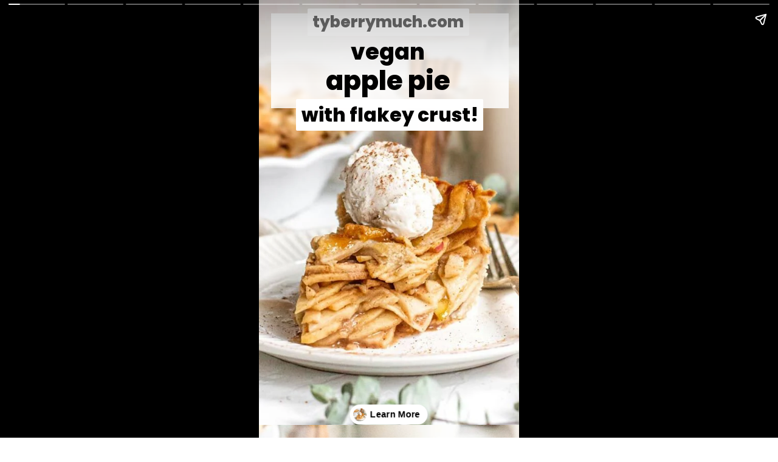

--- FILE ---
content_type: text/html; charset=utf-8
request_url: https://tyberrymuch.com/web-stories/vegan-apple-pie/
body_size: 14169
content:
<!DOCTYPE html>
<html amp="" lang="en-US" transformed="self;v=1" i-amphtml-layout=""><head><meta charset="utf-8"><meta name="viewport" content="width=device-width,minimum-scale=1"><link rel="modulepreload" href="https://cdn.ampproject.org/v0.mjs" as="script" crossorigin="anonymous"><link rel="preconnect" href="https://cdn.ampproject.org"><link rel="preload" as="script" href="https://cdn.ampproject.org/v0/amp-story-1.0.js"><style amp-runtime="" i-amphtml-version="012512221826001">html{overflow-x:hidden!important}html.i-amphtml-fie{height:100%!important;width:100%!important}html:not([amp4ads]),html:not([amp4ads]) body{height:auto!important}html:not([amp4ads]) body{margin:0!important}body{-webkit-text-size-adjust:100%;-moz-text-size-adjust:100%;-ms-text-size-adjust:100%;text-size-adjust:100%}html.i-amphtml-singledoc.i-amphtml-embedded{-ms-touch-action:pan-y pinch-zoom;touch-action:pan-y pinch-zoom}html.i-amphtml-fie>body,html.i-amphtml-singledoc>body{overflow:visible!important}html.i-amphtml-fie:not(.i-amphtml-inabox)>body,html.i-amphtml-singledoc:not(.i-amphtml-inabox)>body{position:relative!important}html.i-amphtml-ios-embed-legacy>body{overflow-x:hidden!important;overflow-y:auto!important;position:absolute!important}html.i-amphtml-ios-embed{overflow-y:auto!important;position:static}#i-amphtml-wrapper{overflow-x:hidden!important;overflow-y:auto!important;position:absolute!important;top:0!important;left:0!important;right:0!important;bottom:0!important;margin:0!important;display:block!important}html.i-amphtml-ios-embed.i-amphtml-ios-overscroll,html.i-amphtml-ios-embed.i-amphtml-ios-overscroll>#i-amphtml-wrapper{-webkit-overflow-scrolling:touch!important}#i-amphtml-wrapper>body{position:relative!important;border-top:1px solid transparent!important}#i-amphtml-wrapper+body{visibility:visible}#i-amphtml-wrapper+body .i-amphtml-lightbox-element,#i-amphtml-wrapper+body[i-amphtml-lightbox]{visibility:hidden}#i-amphtml-wrapper+body[i-amphtml-lightbox] .i-amphtml-lightbox-element{visibility:visible}#i-amphtml-wrapper.i-amphtml-scroll-disabled,.i-amphtml-scroll-disabled{overflow-x:hidden!important;overflow-y:hidden!important}amp-instagram{padding:54px 0px 0px!important;background-color:#fff}amp-iframe iframe{box-sizing:border-box!important}[amp-access][amp-access-hide]{display:none}[subscriptions-dialog],body:not(.i-amphtml-subs-ready) [subscriptions-action],body:not(.i-amphtml-subs-ready) [subscriptions-section]{display:none!important}amp-experiment,amp-live-list>[update]{display:none}amp-list[resizable-children]>.i-amphtml-loading-container.amp-hidden{display:none!important}amp-list [fetch-error],amp-list[load-more] [load-more-button],amp-list[load-more] [load-more-end],amp-list[load-more] [load-more-failed],amp-list[load-more] [load-more-loading]{display:none}amp-list[diffable] div[role=list]{display:block}amp-story-page,amp-story[standalone]{min-height:1px!important;display:block!important;height:100%!important;margin:0!important;padding:0!important;overflow:hidden!important;width:100%!important}amp-story[standalone]{background-color:#000!important;position:relative!important}amp-story-page{background-color:#757575}amp-story .amp-active>div,amp-story .i-amphtml-loader-background{display:none!important}amp-story-page:not(:first-of-type):not([distance]):not([active]){transform:translateY(1000vh)!important}amp-autocomplete{position:relative!important;display:inline-block!important}amp-autocomplete>input,amp-autocomplete>textarea{padding:0.5rem;border:1px solid rgba(0,0,0,.33)}.i-amphtml-autocomplete-results,amp-autocomplete>input,amp-autocomplete>textarea{font-size:1rem;line-height:1.5rem}[amp-fx^=fly-in]{visibility:hidden}amp-script[nodom],amp-script[sandboxed]{position:fixed!important;top:0!important;width:1px!important;height:1px!important;overflow:hidden!important;visibility:hidden}
/*# sourceURL=/css/ampdoc.css*/[hidden]{display:none!important}.i-amphtml-element{display:inline-block}.i-amphtml-blurry-placeholder{transition:opacity 0.3s cubic-bezier(0.0,0.0,0.2,1)!important;pointer-events:none}[layout=nodisplay]:not(.i-amphtml-element){display:none!important}.i-amphtml-layout-fixed,[layout=fixed][width][height]:not(.i-amphtml-layout-fixed){display:inline-block;position:relative}.i-amphtml-layout-responsive,[layout=responsive][width][height]:not(.i-amphtml-layout-responsive),[width][height][heights]:not([layout]):not(.i-amphtml-layout-responsive),[width][height][sizes]:not(img):not([layout]):not(.i-amphtml-layout-responsive){display:block;position:relative}.i-amphtml-layout-intrinsic,[layout=intrinsic][width][height]:not(.i-amphtml-layout-intrinsic){display:inline-block;position:relative;max-width:100%}.i-amphtml-layout-intrinsic .i-amphtml-sizer{max-width:100%}.i-amphtml-intrinsic-sizer{max-width:100%;display:block!important}.i-amphtml-layout-container,.i-amphtml-layout-fixed-height,[layout=container],[layout=fixed-height][height]:not(.i-amphtml-layout-fixed-height){display:block;position:relative}.i-amphtml-layout-fill,.i-amphtml-layout-fill.i-amphtml-notbuilt,[layout=fill]:not(.i-amphtml-layout-fill),body noscript>*{display:block;overflow:hidden!important;position:absolute;top:0;left:0;bottom:0;right:0}body noscript>*{position:absolute!important;width:100%;height:100%;z-index:2}body noscript{display:inline!important}.i-amphtml-layout-flex-item,[layout=flex-item]:not(.i-amphtml-layout-flex-item){display:block;position:relative;-ms-flex:1 1 auto;flex:1 1 auto}.i-amphtml-layout-fluid{position:relative}.i-amphtml-layout-size-defined{overflow:hidden!important}.i-amphtml-layout-awaiting-size{position:absolute!important;top:auto!important;bottom:auto!important}i-amphtml-sizer{display:block!important}@supports (aspect-ratio:1/1){i-amphtml-sizer.i-amphtml-disable-ar{display:none!important}}.i-amphtml-blurry-placeholder,.i-amphtml-fill-content{display:block;height:0;max-height:100%;max-width:100%;min-height:100%;min-width:100%;width:0;margin:auto}.i-amphtml-layout-size-defined .i-amphtml-fill-content{position:absolute;top:0;left:0;bottom:0;right:0}.i-amphtml-replaced-content,.i-amphtml-screen-reader{padding:0!important;border:none!important}.i-amphtml-screen-reader{position:fixed!important;top:0px!important;left:0px!important;width:4px!important;height:4px!important;opacity:0!important;overflow:hidden!important;margin:0!important;display:block!important;visibility:visible!important}.i-amphtml-screen-reader~.i-amphtml-screen-reader{left:8px!important}.i-amphtml-screen-reader~.i-amphtml-screen-reader~.i-amphtml-screen-reader{left:12px!important}.i-amphtml-screen-reader~.i-amphtml-screen-reader~.i-amphtml-screen-reader~.i-amphtml-screen-reader{left:16px!important}.i-amphtml-unresolved{position:relative;overflow:hidden!important}.i-amphtml-select-disabled{-webkit-user-select:none!important;-ms-user-select:none!important;user-select:none!important}.i-amphtml-notbuilt,[layout]:not(.i-amphtml-element),[width][height][heights]:not([layout]):not(.i-amphtml-element),[width][height][sizes]:not(img):not([layout]):not(.i-amphtml-element){position:relative;overflow:hidden!important;color:transparent!important}.i-amphtml-notbuilt:not(.i-amphtml-layout-container)>*,[layout]:not([layout=container]):not(.i-amphtml-element)>*,[width][height][heights]:not([layout]):not(.i-amphtml-element)>*,[width][height][sizes]:not([layout]):not(.i-amphtml-element)>*{display:none}amp-img:not(.i-amphtml-element)[i-amphtml-ssr]>img.i-amphtml-fill-content{display:block}.i-amphtml-notbuilt:not(.i-amphtml-layout-container),[layout]:not([layout=container]):not(.i-amphtml-element),[width][height][heights]:not([layout]):not(.i-amphtml-element),[width][height][sizes]:not(img):not([layout]):not(.i-amphtml-element){color:transparent!important;line-height:0!important}.i-amphtml-ghost{visibility:hidden!important}.i-amphtml-element>[placeholder],[layout]:not(.i-amphtml-element)>[placeholder],[width][height][heights]:not([layout]):not(.i-amphtml-element)>[placeholder],[width][height][sizes]:not([layout]):not(.i-amphtml-element)>[placeholder]{display:block;line-height:normal}.i-amphtml-element>[placeholder].amp-hidden,.i-amphtml-element>[placeholder].hidden{visibility:hidden}.i-amphtml-element:not(.amp-notsupported)>[fallback],.i-amphtml-layout-container>[placeholder].amp-hidden,.i-amphtml-layout-container>[placeholder].hidden{display:none}.i-amphtml-layout-size-defined>[fallback],.i-amphtml-layout-size-defined>[placeholder]{position:absolute!important;top:0!important;left:0!important;right:0!important;bottom:0!important;z-index:1}amp-img[i-amphtml-ssr]:not(.i-amphtml-element)>[placeholder]{z-index:auto}.i-amphtml-notbuilt>[placeholder]{display:block!important}.i-amphtml-hidden-by-media-query{display:none!important}.i-amphtml-element-error{background:red!important;color:#fff!important;position:relative!important}.i-amphtml-element-error:before{content:attr(error-message)}i-amp-scroll-container,i-amphtml-scroll-container{position:absolute;top:0;left:0;right:0;bottom:0;display:block}i-amp-scroll-container.amp-active,i-amphtml-scroll-container.amp-active{overflow:auto;-webkit-overflow-scrolling:touch}.i-amphtml-loading-container{display:block!important;pointer-events:none;z-index:1}.i-amphtml-notbuilt>.i-amphtml-loading-container{display:block!important}.i-amphtml-loading-container.amp-hidden{visibility:hidden}.i-amphtml-element>[overflow]{cursor:pointer;position:relative;z-index:2;visibility:hidden;display:initial;line-height:normal}.i-amphtml-layout-size-defined>[overflow]{position:absolute}.i-amphtml-element>[overflow].amp-visible{visibility:visible}template{display:none!important}.amp-border-box,.amp-border-box *,.amp-border-box :after,.amp-border-box :before{box-sizing:border-box}amp-pixel{display:none!important}amp-analytics,amp-auto-ads,amp-story-auto-ads{position:fixed!important;top:0!important;width:1px!important;height:1px!important;overflow:hidden!important;visibility:hidden}amp-story{visibility:hidden!important}html.i-amphtml-fie>amp-analytics{position:initial!important}[visible-when-invalid]:not(.visible),form [submit-error],form [submit-success],form [submitting]{display:none}amp-accordion{display:block!important}@media (min-width:1px){:where(amp-accordion>section)>:first-child{margin:0;background-color:#efefef;padding-right:20px;border:1px solid #dfdfdf}:where(amp-accordion>section)>:last-child{margin:0}}amp-accordion>section{float:none!important}amp-accordion>section>*{float:none!important;display:block!important;overflow:hidden!important;position:relative!important}amp-accordion,amp-accordion>section{margin:0}amp-accordion:not(.i-amphtml-built)>section>:last-child{display:none!important}amp-accordion:not(.i-amphtml-built)>section[expanded]>:last-child{display:block!important}
/*# sourceURL=/css/ampshared.css*/</style><meta name="amp-story-generator-name" content="Web Stories for WordPress"><meta name="amp-story-generator-version" content="1.42.0"><meta name="robots" content="index, follow, max-image-preview:large, max-snippet:-1, max-video-preview:-1"><meta name="description" content="This easy vegan apple pie recipe is complete with a rich pie filling and a super crispy, flakey pie crust recipe. It’s also completely dairy free but I promise you won’t even be able to tell!"><meta property="og:locale" content="en_US"><meta property="og:type" content="article"><meta property="og:title" content="Vegan Apple Pie - Thank You Berry Much"><meta property="og:description" content="This easy vegan apple pie recipe is complete with a rich pie filling and a super crispy, flakey pie crust recipe. It’s also completely dairy free but I promise you won’t even be able to tell!"><meta property="og:url" content="https://tyberrymuch.com/web-stories/vegan-apple-pie/"><meta property="og:site_name" content="Thank You Berry Much"><meta property="article:modified_time" content="2021-11-06T13:46:53+00:00"><meta property="og:image" content="https://tyberrymuch.com/wp-content/uploads/2020/07/cropped-apple-pie_blog-index.jpg"><meta property="og:image:width" content="640"><meta property="og:image:height" content="853"><meta property="og:image:type" content="image/jpeg"><meta name="twitter:card" content="summary_large_image"><meta name="twitter:label1" content="Est. reading time"><meta name="twitter:data1" content="1 minute"><meta name="msapplication-TileImage" content="https://tyberrymuch.com/wp-content/uploads/2025/01/cropped-favicon-270x270.png"><link rel="preconnect" href="https://fonts.gstatic.com" crossorigin=""><link rel="dns-prefetch" href="https://fonts.gstatic.com"><link href="https://tyberrymuch.com/wp-content/uploads/2020/07/apple-pie_blog-index.jpg" rel="preload" as="image"><link rel="preconnect" href="https://fonts.gstatic.com/" crossorigin=""><script async="" src="https://cdn.ampproject.org/v0.mjs" type="module" crossorigin="anonymous"></script><script async nomodule src="https://cdn.ampproject.org/v0.js" crossorigin="anonymous"></script><script async="" src="https://cdn.ampproject.org/v0/amp-story-1.0.mjs" custom-element="amp-story" type="module" crossorigin="anonymous"></script><script async nomodule src="https://cdn.ampproject.org/v0/amp-story-1.0.js" crossorigin="anonymous" custom-element="amp-story"></script><script src="https://cdn.ampproject.org/v0/amp-story-auto-analytics-0.1.mjs" async="" custom-element="amp-story-auto-analytics" type="module" crossorigin="anonymous"></script><script async nomodule src="https://cdn.ampproject.org/v0/amp-story-auto-analytics-0.1.js" crossorigin="anonymous" custom-element="amp-story-auto-analytics"></script><link rel="icon" href="https://tyberrymuch.com/wp-content/uploads/2025/01/cropped-favicon-32x32.png" sizes="32x32"><link rel="icon" href="https://tyberrymuch.com/wp-content/uploads/2025/01/cropped-favicon-192x192.png" sizes="192x192"><link href="https://fonts.googleapis.com/css2?display=swap&amp;family=Poppins%3Awght%40300%3B400%3B600%3B800" rel="stylesheet"><style amp-custom="">amp-story-page{background-color:#131516}amp-story-grid-layer{overflow:visible}@media (max-aspect-ratio: 9 / 16){@media (min-aspect-ratio: 320 / 678){amp-story-grid-layer.grid-layer{margin-top:calc(( 100% / .5625 - 100% / .66666666666667 ) / 2)}}}.page-fullbleed-area,.page-background-overlay-area{position:absolute;overflow:hidden;width:100%;left:0;height:calc(1.1851851851852 * 100%);top:calc(( 1 - 1.1851851851852 ) * 100% / 2)}.element-overlay-area{position:absolute;width:100%;height:100%;top:0;left:0}.page-safe-area{overflow:visible;position:absolute;top:0;bottom:0;left:0;right:0;width:100%;height:calc(.84375 * 100%);margin:auto 0}.mask{position:absolute;overflow:hidden}.fill{position:absolute;top:0;left:0;right:0;bottom:0;margin:0}@media (prefers-reduced-motion: no-preference){.animation-wrapper{opacity:var(--initial-opacity);transform:var(--initial-transform)}}._771a561{background-color:#e4dfd7}._0e01dfe{position:absolute;pointer-events:none;left:0%;top:-9.25926%;width:100%;height:118.51852%;opacity:1}._89d52dd{pointer-events:initial;width:100%;height:100%;display:block;position:absolute;top:0;left:0;z-index:0}._88b7c97{position:absolute;width:136.2963%;height:100%;left:-18.14815%;top:0%}._8a30d0c{position:absolute;pointer-events:none;left:4.61165%;top:-2.589%;width:91.50485%;height:24.27184%;opacity:1}._75da10d{width:100%;height:100%;display:block;position:absolute;top:0;left:0;--initial-opacity:0;--initial-transform:none}._6f07e07{background-color:rgba(255,255,255,.85);will-change:transform}._c41f369{position:absolute;pointer-events:none;left:-11.8932%;top:3.39806%;width:124.27184%;height:7.9288%;opacity:1}._494049b{width:100%;height:100%;display:block;position:absolute;top:0;left:0;--initial-opacity:1;--initial-transform:translate3d(0px,-259.63727%,0)}._36e2263{pointer-events:initial;width:100%;height:100%;display:block;position:absolute;top:0;left:0;z-index:0;border-radius:.390625% .390625% .390625% .390625%/4.0816326530612% 4.0816326530612% 4.0816326530612% 4.0816326530612%}._b8239e4{white-space:pre-wrap;overflow-wrap:break-word;word-break:break-word;margin:-.341796875% 0;font-family:"Poppins",sans-serif;font-size:.566343em;line-height:1.5;text-align:center;padding:0% 0%;color:#000}._7009d8e{font-weight:800}._0b27e60{position:absolute;pointer-events:none;left:18.20388%;top:-3.72168%;width:63.1068%;height:6.95793%;opacity:1}._60807a0{pointer-events:initial;width:100%;height:100%;display:block;position:absolute;top:0;left:0;z-index:0;border-radius:.76923076923077% .76923076923077% .76923076923077% .76923076923077%/4.6511627906977% 4.6511627906977% 4.6511627906977% 4.6511627906977%}._b53ee4f{white-space:pre-wrap;overflow-wrap:break-word;word-break:break-word;margin:0;font-family:"Poppins",sans-serif;font-size:.404531em;line-height:calc(1.5em + .32000019775988em);text-align:center;padding:0;color:#000;background-color:#fff;background:none}._7c04034{display:block;position:relative;left:0;top:0;margin:-.48076923076923% 0;-webkit-box-decoration-break:clone;box-decoration-break:clone}._9736ccb{background-color:#fff;-webkit-box-decoration-break:clone;box-decoration-break:clone;position:relative;padding:1.5384615384615% 3.0769230769231%;text-align:center;border-radius:2px 2px 2px 2px;color:transparent}._32f8422{white-space:pre-wrap;overflow-wrap:break-word;word-break:break-word;margin:0;font-family:"Poppins",sans-serif;font-size:.404531em;line-height:calc(1.5em + .32000019775988em);text-align:center;padding:0;color:#000;background-color:#fff;background:none;position:absolute;top:0;left:0;right:0}._0be8bbb{background-color:#fff;-webkit-box-decoration-break:clone;box-decoration-break:clone;position:relative;padding:1.5384615384615% 3.0769230769231%;text-align:center;border-radius:2px 2px 2px 2px;background:none}._aed934d{font-weight:800;color:#6d6d6d}._fcdc003{position:absolute;pointer-events:none;left:-12.37864%;top:9.87055%;width:124.27184%;height:9.54693%;opacity:1}._649f9a7{width:100%;height:100%;display:block;position:absolute;top:0;left:0;--initial-opacity:1;--initial-transform:translate3d(0px,-300.37656%,0)}._13be25f{pointer-events:initial;width:100%;height:100%;display:block;position:absolute;top:0;left:0;z-index:0;border-radius:.390625% .390625% .390625% .390625%/3.3898305084746% 3.3898305084746% 3.3898305084746% 3.3898305084746%}._cef4318{white-space:pre-wrap;overflow-wrap:break-word;word-break:break-word;margin:-.41015625% 0;font-family:"Poppins",sans-serif;font-size:.679612em;line-height:1.5;text-align:center;padding:0% 0%;color:#000}._385f9d0{position:absolute;pointer-events:none;left:-11.8932%;top:19.41748%;width:124.27184%;height:7.9288%;opacity:1}._1c8f661{width:100%;height:100%;display:block;position:absolute;top:0;left:0;--initial-opacity:1;--initial-transform:translate3d(0px,-461.67819%,0)}._8e3e7d5{white-space:pre-wrap;overflow-wrap:break-word;word-break:break-word;margin:0;font-family:"Poppins",sans-serif;font-size:.485437em;line-height:calc(1.5em + .26666694133327em);text-align:center;padding:0;color:#000;background-color:#fff;background:none}._7a6fe5a{display:block;position:relative;left:0;top:0;margin:-.29296875% 0;-webkit-box-decoration-break:clone;box-decoration-break:clone}._3a65c66{background-color:#fff;-webkit-box-decoration-break:clone;box-decoration-break:clone;position:relative;padding:.78125% 1.5625%;text-align:center;border-radius:2px 2px 2px 2px;color:transparent}._c2dddd4{white-space:pre-wrap;overflow-wrap:break-word;word-break:break-word;margin:0;font-family:"Poppins",sans-serif;font-size:.485437em;line-height:calc(1.5em + .26666694133327em);text-align:center;padding:0;color:#000;background-color:#fff;background:none;position:absolute;top:0;left:0;right:0}._a02528d{background-color:#fff;-webkit-box-decoration-break:clone;box-decoration-break:clone;position:relative;padding:.78125% 1.5625%;text-align:center;border-radius:2px 2px 2px 2px;background:none}._6c6b897{background-color:#eae2d6}._7b363dd{position:absolute;width:118.57778%;height:100%;left:-9.28889%;top:0%}._85dd27f{background-color:rgba(255,255,255,.15)}._a1b27dd{position:absolute;pointer-events:none;left:11.8932%;top:11.00324%;width:76.69903%;height:68.77023%;opacity:1}._ce1a784{position:absolute;pointer-events:none;left:14.56311%;top:13.43042%;width:71.60194%;height:6.79612%;opacity:1}._eedfe04{pointer-events:initial;width:100%;height:100%;display:block;position:absolute;top:0;left:0;z-index:0;border-radius:.67796610169492% .67796610169492% .67796610169492% .67796610169492%/4.7619047619048% 4.7619047619048% 4.7619047619048% 4.7619047619048%}._842979c{white-space:pre-wrap;overflow-wrap:break-word;word-break:break-word;margin:-.50847457627119% 0;font-family:"Poppins",sans-serif;font-size:.485437em;line-height:1.5;text-align:center;padding:0% 0%;color:#000}._ef1f71d{position:absolute;pointer-events:none;left:14.32039%;top:24.75728%;width:71.35922%;height:50.64725%;opacity:1}._7989c52{width:100%;height:100%;display:block;position:absolute;top:0;left:0;--initial-opacity:1;--initial-transform:scale(1)}._ead9ac5{pointer-events:initial;width:100%;height:100%;display:block;position:absolute;top:0;left:0;z-index:0;border-radius:.68027210884354% .68027210884354% .68027210884354% .68027210884354%/.63897763578275% .63897763578275% .63897763578275% .63897763578275%}._e264aa7{white-space:pre-wrap;overflow-wrap:break-word;word-break:break-word;margin:.91836734693878% 0;font-family:"Poppins",sans-serif;font-size:.436893em;line-height:1.2;text-align:center;color:#000}._93d1d39{font-weight:600}._2ef16f6{background-color:#c7c7c9}._ae41b64{position:absolute;width:265.59307%;height:100%;left:-123.58601%;top:0%}._d5b637d{position:absolute;pointer-events:none;left:7.76699%;top:0%;width:84.46602%;height:6.6343%;opacity:1}._afc4dbf{position:absolute;pointer-events:none;left:12.37864%;top:.32362%;width:75.48544%;height:6.47249%;opacity:1}._7db95ae{pointer-events:initial;width:100%;height:100%;display:block;position:absolute;top:0;left:0;z-index:0;border-radius:.64308681672026% .64308681672026% .64308681672026% .64308681672026%/5% 5% 5% 5%}._e1f7a5a{white-space:pre-wrap;overflow-wrap:break-word;word-break:break-word;margin:-.48231511254019% 0;font-family:"Poppins",sans-serif;font-size:.485437em;line-height:1.5;text-align:center;padding:0% 0%;color:#000}._1efed9a{position:absolute;pointer-events:none;left:17.23301%;top:78.9644%;width:64.80583%;height:7.44337%;opacity:1}._fff9187{pointer-events:initial;width:100%;height:100%;display:block;position:absolute;top:0;left:0;z-index:0;border-radius:.74906367041199% .74906367041199% .74906367041199% .74906367041199%/4.3478260869565% 4.3478260869565% 4.3478260869565% 4.3478260869565%}._1794fbd{white-space:pre-wrap;overflow-wrap:break-word;word-break:break-word;margin:0;font-family:"Poppins",sans-serif;font-size:.453074em;line-height:calc(1.5em + .28571491632713em);text-align:center;padding:0;color:#000;background-color:#fff;background:none}._7ee6ff5{display:block;position:relative;left:0;top:0;margin:-.52434456928839% 0;-webkit-box-decoration-break:clone;box-decoration-break:clone}._0074f70{background-color:#fff;-webkit-box-decoration-break:clone;box-decoration-break:clone;position:relative;padding:1.498127340824% 2.9962546816479%;text-align:center;border-radius:2px 2px 2px 2px;color:transparent}._5846da4{white-space:pre-wrap;overflow-wrap:break-word;word-break:break-word;margin:0;font-family:"Poppins",sans-serif;font-size:.453074em;line-height:calc(1.5em + .28571491632713em);text-align:center;padding:0;color:#000;background-color:#fff;background:none;position:absolute;top:0;left:0;right:0}._ef299b1{background-color:#fff;-webkit-box-decoration-break:clone;box-decoration-break:clone;position:relative;padding:1.498127340824% 2.9962546816479%;text-align:center;border-radius:2px 2px 2px 2px;background:none}._595c80b{position:absolute;pointer-events:none;left:17.47573%;top:9.54693%;width:64.80583%;height:7.44337%;opacity:1}._475b935{position:absolute;pointer-events:none;left:17.96117%;top:18.77023%;width:64.80583%;height:7.44337%;opacity:1}._3ebc0b4{position:absolute;pointer-events:none;left:18.20388%;top:27.83172%;width:64.80583%;height:7.44337%;opacity:1}._b3cfdd6{position:absolute;pointer-events:none;left:15.7767%;top:36.8932%;width:70.38835%;height:7.60518%;opacity:1}._51b8707{pointer-events:initial;width:100%;height:100%;display:block;position:absolute;top:0;left:0;z-index:0;border-radius:.68965517241379% .68965517241379% .68965517241379% .68965517241379%/4.2553191489362% 4.2553191489362% 4.2553191489362% 4.2553191489362%}._35b6425{display:block;position:relative;left:0;top:0;margin:-.48275862068966% 0;-webkit-box-decoration-break:clone;box-decoration-break:clone}._135d01d{background-color:#fff;-webkit-box-decoration-break:clone;box-decoration-break:clone;position:relative;padding:1.3793103448276% 2.7586206896552%;text-align:center;border-radius:2px 2px 2px 2px;color:transparent}._3191d2a{background-color:#fff;-webkit-box-decoration-break:clone;box-decoration-break:clone;position:relative;padding:1.3793103448276% 2.7586206896552%;text-align:center;border-radius:2px 2px 2px 2px;background:none}._4462c03{position:absolute;pointer-events:none;left:18.68932%;top:45.30744%;width:64.80583%;height:7.44337%;opacity:1}._2736210{position:absolute;pointer-events:none;left:18.93204%;top:54.20712%;width:64.80583%;height:7.44337%;opacity:1}._79f9280{position:absolute;pointer-events:none;left:17.71845%;top:61.97411%;width:64.80583%;height:7.44337%;opacity:1}._325bf7c{position:absolute;pointer-events:none;left:17.96117%;top:70.22654%;width:64.80583%;height:7.44337%;opacity:1}._6d7aacd{background-color:#2e2a2d}._19971a1{position:absolute;width:237.03704%;height:100%;left:-68.51852%;top:0%}._9776f26{position:absolute;pointer-events:none;left:7.76699%;top:6.47249%;width:84.46602%;height:73.6246%;opacity:1}._6651502{position:absolute;pointer-events:none;left:17.71845%;top:9.06149%;width:64.56311%;height:14.07767%;opacity:1}._780cf9a{pointer-events:initial;width:100%;height:100%;display:block;position:absolute;top:0;left:0;z-index:0;border-radius:.75187969924812% .75187969924812% .75187969924812% .75187969924812%/2.2988505747126% 2.2988505747126% 2.2988505747126% 2.2988505747126%}._d7662ed{white-space:pre-wrap;overflow-wrap:break-word;word-break:break-word;margin:-.56390977443609% 0;font-family:"Poppins",sans-serif;font-size:.485437em;line-height:1.5;text-align:center;padding:0% 0%;color:#000}._17828eb{position:absolute;pointer-events:none;left:10.92233%;top:26.69903%;width:77.91262%;height:58.73786%;opacity:1}._d3a0465{pointer-events:initial;width:100%;height:100%;display:block;position:absolute;top:0;left:0;z-index:0;border-radius:.62305295950156% .62305295950156% .62305295950156% .62305295950156%/.55096418732782% .55096418732782% .55096418732782% .55096418732782%}._ff27fab{white-space:pre-wrap;overflow-wrap:break-word;word-break:break-word;margin:.87227414330218% 0;font-family:"Poppins",sans-serif;font-size:.453074em;line-height:1.2;text-align:center;color:#000}._9bc0522{font-weight:300;font-style:italic}._64c1200{background-color:#d7b494}._0addee6{position:absolute;width:133.33334%;height:100%;left:-16.66667%;top:0%}._d84692e{position:absolute;pointer-events:none;left:7.76699%;top:0%;width:84.46602%;height:25.08091%;opacity:1}._2a7d318{position:absolute;pointer-events:none;left:10.67961%;top:1.77994%;width:75.48544%;height:6.47249%;opacity:1}._a257f75{position:absolute;pointer-events:none;left:11.8932%;top:8.41424%;width:77.91262%;height:11.48867%;opacity:1}._f509df5{pointer-events:initial;width:100%;height:100%;display:block;position:absolute;top:0;left:0;z-index:0;border-radius:.62305295950156% .62305295950156% .62305295950156% .62305295950156%/2.8169014084507% 2.8169014084507% 2.8169014084507% 2.8169014084507%}._fe49443{background-color:#b94e3a}._1756618{position:absolute;width:126.97682%;height:100%;left:-13.48841%;top:0%}._83bbded{background-color:#1f1d18}._5252113{position:absolute;width:118.5849%;height:100%;left:-9.29245%;top:0%}._3d851b1{position:absolute;pointer-events:none;left:7.76699%;top:-.64725%;width:84.46602%;height:29.61165%;opacity:1}._447ab44{position:absolute;pointer-events:none;left:11.8932%;top:8.41424%;width:77.91262%;height:16.66667%;opacity:1}._b7f198d{pointer-events:initial;width:100%;height:100%;display:block;position:absolute;top:0;left:0;z-index:0;border-radius:.62305295950156% .62305295950156% .62305295950156% .62305295950156%/1.9417475728155% 1.9417475728155% 1.9417475728155% 1.9417475728155%}._8c733a8{background-color:#cb9769}._c98506b{position:absolute;width:118.57639%;height:100%;left:-9.2882%;top:0%}._356d581{position:absolute;pointer-events:none;left:7.76699%;top:-.64725%;width:84.46602%;height:24.11003%;opacity:1}._e58ae61{background-color:#2a1e14}._5ccf3eb{position:absolute;width:118.57131%;height:100%;left:-9.28565%;top:0%}._687c945{background-color:#e2d9d0}._28d89a5{background-color:#e5ded9}._fd31aee{background-color:#e6e0d7}._a61a820{position:absolute;width:122.66667%;height:100%;left:-11.33333%;top:0%}._eecc484{position:absolute;pointer-events:none;left:7.76699%;top:-.64725%;width:84.46602%;height:31.39159%;opacity:1}._de3c422{position:absolute;pointer-events:none;left:11.8932%;top:8.41424%;width:77.91262%;height:22.00647%;opacity:1}._1eef51a{pointer-events:initial;width:100%;height:100%;display:block;position:absolute;top:0;left:0;z-index:0;border-radius:.62305295950156% .62305295950156% .62305295950156% .62305295950156%/1.4705882352941% 1.4705882352941% 1.4705882352941% 1.4705882352941%}._5d4f262{background-color:#eae3d8}._886a171{position:absolute;pointer-events:none;left:-12.13592%;top:-.32362%;width:124.27184%;height:10.35599%;opacity:1}._ebb3560{width:100%;height:100%;display:block;position:absolute;top:0;left:0;--initial-opacity:1;--initial-transform:translate3d(0px,-186.28475%,0)}._cb7f8de{pointer-events:initial;width:100%;height:100%;display:block;position:absolute;top:0;left:0;z-index:0;border-radius:.390625% .390625% .390625% .390625%/3.125% 3.125% 3.125% 3.125%}._df8fe81{white-space:pre-wrap;overflow-wrap:break-word;word-break:break-word;margin:0;font-family:"Poppins",sans-serif;font-size:.647249em;line-height:calc(1.5em + .20000030900009em);text-align:center;padding:0;color:#000;background-color:#fff;background:none}._1380bb5{display:block;position:relative;left:0;top:0;margin:-.390625% 0;-webkit-box-decoration-break:clone;box-decoration-break:clone}._bd5feba{white-space:pre-wrap;overflow-wrap:break-word;word-break:break-word;margin:0;font-family:"Poppins",sans-serif;font-size:.647249em;line-height:calc(1.5em + .20000030900009em);text-align:center;padding:0;color:#000;background-color:#fff;background:none;position:absolute;top:0;left:0;right:0}

/*# sourceURL=amp-custom.css */</style><link rel="alternate" type="application/rss+xml" title="Thank You Berry Much » Feed" href="https://tyberrymuch.com/feed/"><link rel="alternate" type="application/rss+xml" title="Thank You Berry Much » Comments Feed" href="https://tyberrymuch.com/comments/feed/"><link rel="alternate" type="application/rss+xml" title="Thank You Berry Much » Stories Feed" href="https://tyberrymuch.com/web-stories/feed/"><title>Vegan Apple Pie - Thank You Berry Much</title><link rel="canonical" href="https://tyberrymuch.com/web-stories/vegan-apple-pie/"><script type="application/ld+json" class="yoast-schema-graph">{"@context":"https://schema.org","@graph":[{"@type":"Article","@id":"https://tyberrymuch.com/web-stories/vegan-apple-pie/#article","isPartOf":{"@id":"https://tyberrymuch.com/web-stories/vegan-apple-pie/"},"author":{"name":"Emily","@id":"https://tyberrymuch.com/#/schema/person/c0b6766f3f71c5ac0cdb14dd01e55f6d"},"headline":"Vegan Apple Pie","datePublished":"2021-11-06T13:24:27+00:00","dateModified":"2021-11-06T13:46:53+00:00","mainEntityOfPage":{"@id":"https://tyberrymuch.com/web-stories/vegan-apple-pie/"},"wordCount":205,"publisher":{"@id":"https://tyberrymuch.com/#organization"},"image":{"@id":"https://tyberrymuch.com/web-stories/vegan-apple-pie/#primaryimage"},"thumbnailUrl":"https://tyberrymuch.com/wp-content/uploads/2020/07/cropped-apple-pie_blog-index.jpg","inLanguage":"en-US"},{"@type":"WebPage","@id":"https://tyberrymuch.com/web-stories/vegan-apple-pie/","url":"https://tyberrymuch.com/web-stories/vegan-apple-pie/","name":"Vegan Apple Pie - Thank You Berry Much","isPartOf":{"@id":"https://tyberrymuch.com/#website"},"primaryImageOfPage":{"@id":"https://tyberrymuch.com/web-stories/vegan-apple-pie/#primaryimage"},"image":{"@id":"https://tyberrymuch.com/web-stories/vegan-apple-pie/#primaryimage"},"thumbnailUrl":"https://tyberrymuch.com/wp-content/uploads/2020/07/cropped-apple-pie_blog-index.jpg","datePublished":"2021-11-06T13:24:27+00:00","dateModified":"2021-11-06T13:46:53+00:00","breadcrumb":{"@id":"https://tyberrymuch.com/web-stories/vegan-apple-pie/#breadcrumb"},"inLanguage":"en-US","potentialAction":[{"@type":"ReadAction","target":["https://tyberrymuch.com/web-stories/vegan-apple-pie/"]}]},{"@type":"ImageObject","inLanguage":"en-US","@id":"https://tyberrymuch.com/web-stories/vegan-apple-pie/#primaryimage","url":"https://tyberrymuch.com/wp-content/uploads/2020/07/cropped-apple-pie_blog-index.jpg","contentUrl":"https://tyberrymuch.com/wp-content/uploads/2020/07/cropped-apple-pie_blog-index.jpg","width":640,"height":853,"caption":"cropped-apple-pie_blog-index.jpg"},{"@type":"BreadcrumbList","@id":"https://tyberrymuch.com/web-stories/vegan-apple-pie/#breadcrumb","itemListElement":[{"@type":"ListItem","position":1,"name":"Home","item":"https://tyberrymuch.com/"},{"@type":"ListItem","position":2,"name":"Stories","item":"https://tyberrymuch.com/web-stories/"},{"@type":"ListItem","position":3,"name":"Vegan Apple Pie"}]},{"@type":"WebSite","@id":"https://tyberrymuch.com/#website","url":"https://tyberrymuch.com/","name":"Thank You Berry Much","description":"Vegan Comfort Food Recipes","publisher":{"@id":"https://tyberrymuch.com/#organization"},"potentialAction":[{"@type":"SearchAction","target":{"@type":"EntryPoint","urlTemplate":"https://tyberrymuch.com/?s={search_term_string}"},"query-input":{"@type":"PropertyValueSpecification","valueRequired":true,"valueName":"search_term_string"}}],"inLanguage":"en-US"},{"@type":"Organization","@id":"https://tyberrymuch.com/#organization","name":"Thank You Berry Much Vegan Blog","url":"https://tyberrymuch.com/","logo":{"@type":"ImageObject","inLanguage":"en-US","@id":"https://tyberrymuch.com/#/schema/logo/image/","url":"https://tyberrymuch.com/wp-content/uploads/2023/04/cropped-favicon.png","contentUrl":"https://tyberrymuch.com/wp-content/uploads/2023/04/cropped-favicon.png","width":512,"height":512,"caption":"Thank You Berry Much Vegan Blog"},"image":{"@id":"https://tyberrymuch.com/#/schema/logo/image/"},"sameAs":["https://www.instagram.com/tyberrymuch/","https://www.pinterest.com/ty_berrymuch/"]},{"@type":"Person","@id":"https://tyberrymuch.com/#/schema/person/c0b6766f3f71c5ac0cdb14dd01e55f6d","name":"Emily","image":{"@type":"ImageObject","inLanguage":"en-US","@id":"https://tyberrymuch.com/#/schema/person/image/","url":"https://secure.gravatar.com/avatar/d38fe66b89ef3a28346238f75bce5e0304d70facf4b995683f9a16c92e29a71b?s=96&d=mm&r=g","contentUrl":"https://secure.gravatar.com/avatar/d38fe66b89ef3a28346238f75bce5e0304d70facf4b995683f9a16c92e29a71b?s=96&d=mm&r=g","caption":"Emily"},"description":"Founder Of Thank You Berry Much Emily is the recipe developer and food photographer behind Thank You Berry Much. A former kitchen appliance designer with over a decade of plant-based cooking experience, her recipes combine food science and creativity to reimagine nostalgic comfort foods. The recipes she creates on the blog have been featured by Veg News, Plant Based News, and more. Meet Emily","sameAs":["http://tyberrymuch.com"]}]}</script><link rel="https://api.w.org/" href="https://tyberrymuch.com/wp-json/"><link rel="alternate" title="JSON" type="application/json" href="https://tyberrymuch.com/wp-json/web-stories/v1/web-story/6204"><link rel="EditURI" type="application/rsd+xml" title="RSD" href="https://tyberrymuch.com/xmlrpc.php?rsd"><link rel="prev" title="Just Egg French Toast" href="https://tyberrymuch.com/web-stories/just-egg-french-toast/"><link rel="next" title="Smoky Vegan Bacon" href="https://tyberrymuch.com/web-stories/vegan-bacon/"><link rel="shortlink" href="https://tyberrymuch.com/?p=6204"><link rel="alternate" title="oEmbed (JSON)" type="application/json+oembed" href="https://tyberrymuch.com/wp-json/oembed/1.0/embed?url=https%3A%2F%2Ftyberrymuch.com%2Fweb-stories%2Fvegan-apple-pie%2F"><link rel="alternate" title="oEmbed (XML)" type="text/xml+oembed" href="https://tyberrymuch.com/wp-json/oembed/1.0/embed?url=https%3A%2F%2Ftyberrymuch.com%2Fweb-stories%2Fvegan-apple-pie%2F&amp;format=xml"><link rel="apple-touch-icon" href="https://tyberrymuch.com/wp-content/uploads/2025/01/cropped-favicon-180x180.png"><script amp-onerror="">document.querySelector("script[src*='/v0.js']").onerror=function(){document.querySelector('style[amp-boilerplate]').textContent=''}</script><style amp-boilerplate="">body{-webkit-animation:-amp-start 8s steps(1,end) 0s 1 normal both;-moz-animation:-amp-start 8s steps(1,end) 0s 1 normal both;-ms-animation:-amp-start 8s steps(1,end) 0s 1 normal both;animation:-amp-start 8s steps(1,end) 0s 1 normal both}@-webkit-keyframes -amp-start{from{visibility:hidden}to{visibility:visible}}@-moz-keyframes -amp-start{from{visibility:hidden}to{visibility:visible}}@-ms-keyframes -amp-start{from{visibility:hidden}to{visibility:visible}}@-o-keyframes -amp-start{from{visibility:hidden}to{visibility:visible}}@keyframes -amp-start{from{visibility:hidden}to{visibility:visible}}</style><noscript><style amp-boilerplate="">body{-webkit-animation:none;-moz-animation:none;-ms-animation:none;animation:none}</style></noscript><link rel="stylesheet" amp-extension="amp-story" href="https://cdn.ampproject.org/v0/amp-story-1.0.css"><script amp-story-dvh-polyfill="">"use strict";if(!self.CSS||!CSS.supports||!CSS.supports("height:1dvh")){function e(){document.documentElement.style.setProperty("--story-dvh",innerHeight/100+"px","important")}addEventListener("resize",e,{passive:!0}),e()}</script></head><body><amp-story standalone="" publisher="Thank You Berry Much" publisher-logo-src="https://tyberrymuch.com/wp-content/uploads/2020/12/cropped-tybm-favicon_berryicon-w-text-white-background-04.png" title="Vegan Apple Pie" poster-portrait-src="https://tyberrymuch.com/wp-content/uploads/2020/07/cropped-apple-pie_blog-index-640x853.jpg" class="i-amphtml-layout-container" i-amphtml-layout="container"><amp-story-page id="e46b191d-25a0-4aa1-b751-c009432158fc" auto-advance-after="7s" class="i-amphtml-layout-container" i-amphtml-layout="container"><amp-story-animation layout="nodisplay" trigger="visibility" class="i-amphtml-layout-nodisplay" hidden="hidden" i-amphtml-layout="nodisplay"><script type="application/json">[{"selector":"#anim-fd20b0f8-5027-4779-a8b3-cac43b1d27af","keyframes":{"opacity":[0,1]},"delay":0,"duration":600,"easing":"cubic-bezier(0.2, 0.6, 0.0, 1)","fill":"both"}]</script></amp-story-animation><amp-story-animation layout="nodisplay" trigger="visibility" class="i-amphtml-layout-nodisplay" hidden="hidden" i-amphtml-layout="nodisplay"><script type="application/json">[{"selector":"#anim-ca163308-3bd5-4b76-9b39-1da2dfffdc47","keyframes":{"transform":["translate3d(0px, -259.63727%, 0)","translate3d(0px, 0px, 0)"]},"delay":0,"duration":600,"easing":"cubic-bezier(0.2, 0.6, 0.0, 1)","fill":"both"}]</script></amp-story-animation><amp-story-animation layout="nodisplay" trigger="visibility" class="i-amphtml-layout-nodisplay" hidden="hidden" i-amphtml-layout="nodisplay"><script type="application/json">[{"selector":"#anim-ea6fda0f-9efc-4e57-b68c-0ad55369eacf","keyframes":{"opacity":[0,1]},"delay":0,"duration":1200,"easing":"cubic-bezier(0.4, 0.4, 0.0, 1)","fill":"both"}]</script></amp-story-animation><amp-story-animation layout="nodisplay" trigger="visibility" class="i-amphtml-layout-nodisplay" hidden="hidden" i-amphtml-layout="nodisplay"><script type="application/json">[{"selector":"#anim-eac2904a-0f3b-4ec7-b8f5-a00e059f839f","keyframes":{"opacity":[0,1]},"delay":0,"duration":1200,"easing":"cubic-bezier(0.4, 0.4, 0.0, 1)","fill":"both"}]</script></amp-story-animation><amp-story-animation layout="nodisplay" trigger="visibility" class="i-amphtml-layout-nodisplay" hidden="hidden" i-amphtml-layout="nodisplay"><script type="application/json">[{"selector":"#anim-58677e86-7b9a-4f45-a8d3-9c75a443af64","keyframes":{"opacity":[0,1]},"delay":0,"duration":600,"easing":"cubic-bezier(0.2, 0.6, 0.0, 1)","fill":"both"}]</script></amp-story-animation><amp-story-animation layout="nodisplay" trigger="visibility" class="i-amphtml-layout-nodisplay" hidden="hidden" i-amphtml-layout="nodisplay"><script type="application/json">[{"selector":"#anim-a2d54349-652a-4d70-9917-65207ee49d88","keyframes":{"transform":["translate3d(0px, -300.37656%, 0)","translate3d(0px, 0px, 0)"]},"delay":0,"duration":600,"easing":"cubic-bezier(0.2, 0.6, 0.0, 1)","fill":"both"}]</script></amp-story-animation><amp-story-animation layout="nodisplay" trigger="visibility" class="i-amphtml-layout-nodisplay" hidden="hidden" i-amphtml-layout="nodisplay"><script type="application/json">[{"selector":"#anim-e15472d4-ece8-457f-a3aa-66e4ede2f041","keyframes":{"opacity":[0,1]},"delay":0,"duration":600,"easing":"cubic-bezier(0.2, 0.6, 0.0, 1)","fill":"both"}]</script></amp-story-animation><amp-story-animation layout="nodisplay" trigger="visibility" class="i-amphtml-layout-nodisplay" hidden="hidden" i-amphtml-layout="nodisplay"><script type="application/json">[{"selector":"#anim-5b19bbf6-89c6-4470-a29a-9778bdac8a68","keyframes":{"transform":["translate3d(0px, -461.67819%, 0)","translate3d(0px, 0px, 0)"]},"delay":0,"duration":600,"easing":"cubic-bezier(0.2, 0.6, 0.0, 1)","fill":"both"}]</script></amp-story-animation><amp-story-grid-layer template="vertical" aspect-ratio="412:618" class="grid-layer i-amphtml-layout-container" i-amphtml-layout="container" style="--aspect-ratio:412/618;"><div class="_771a561 page-fullbleed-area"><div class="page-safe-area"><div class="_0e01dfe"><div class="_89d52dd mask" id="el-698ccf2f-405b-4f4c-adb3-2c28084a3473"><div data-leaf-element="true" class="_88b7c97"><amp-img layout="fill" src="https://tyberrymuch.com/wp-content/uploads/2020/07/apple-pie_blog-index.jpg" alt="vegan just egg french toast" srcset="https://tyberrymuch.com/wp-content/uploads/2020/07/apple-pie_blog-index-690x900.jpg 690w, https://tyberrymuch.com/wp-content/uploads/2020/07/apple-pie_blog-index-230x300.jpg 230w" sizes="(min-width: 1024px) 61vh, 136vw" disable-inline-width="true" class="i-amphtml-layout-fill i-amphtml-layout-size-defined" i-amphtml-layout="fill"></amp-img></div></div></div></div></div></amp-story-grid-layer><amp-story-grid-layer template="vertical" aspect-ratio="412:618" class="grid-layer i-amphtml-layout-container" i-amphtml-layout="container" style="--aspect-ratio:412/618;"><div class="page-fullbleed-area"><div class="page-safe-area"><div class="_8a30d0c"><div id="anim-ea6fda0f-9efc-4e57-b68c-0ad55369eacf" class="_75da10d animation-wrapper"><div class="_89d52dd mask" id="el-ad8fff2d-1a4c-4d02-9636-6a1819633822"><div class="_6f07e07 fill"></div></div></div></div><div class="_c41f369"><div id="anim-fd20b0f8-5027-4779-a8b3-cac43b1d27af" class="_75da10d animation-wrapper"><div id="anim-ca163308-3bd5-4b76-9b39-1da2dfffdc47" class="_494049b animation-wrapper"><div id="el-afd490b3-0994-4974-b42f-9118c6820660" class="_36e2263"><h2 class="_b8239e4 fill text-wrapper"><span><span class="_7009d8e">vegan </span></span></h2></div></div></div></div><div class="_0b27e60"><div id="anim-eac2904a-0f3b-4ec7-b8f5-a00e059f839f" class="_75da10d animation-wrapper"><div id="el-f5d5215b-702d-4b9e-b275-09e54a5078c9" class="_60807a0"><h3 class="_b53ee4f fill text-wrapper"><span class="_7c04034"><span class="_9736ccb"><span class="_7009d8e">tyberrymuch.com</span></span></span></h3><h3 class="_32f8422 fill text-wrapper" aria-hidden="true"><span class="_7c04034"><span class="_0be8bbb"><span class="_aed934d">tyberrymuch.com</span></span></span></h3></div></div></div><div class="_fcdc003"><div id="anim-58677e86-7b9a-4f45-a8d3-9c75a443af64" class="_75da10d animation-wrapper"><div id="anim-a2d54349-652a-4d70-9917-65207ee49d88" class="_649f9a7 animation-wrapper"><div id="el-52a50b27-ec75-4091-a95e-285df7c1dad5" class="_13be25f"><h1 class="_cef4318 fill text-wrapper"><span><span class="_7009d8e">apple pie</span></span></h1></div></div></div></div><div class="_385f9d0"><div id="anim-e15472d4-ece8-457f-a3aa-66e4ede2f041" class="_75da10d animation-wrapper"><div id="anim-5b19bbf6-89c6-4470-a29a-9778bdac8a68" class="_1c8f661 animation-wrapper"><div id="el-f7642109-f871-492e-8df9-1a764f5bfe9c" class="_36e2263"><h2 class="_8e3e7d5 fill text-wrapper"><span class="_7a6fe5a"><span class="_3a65c66"><span class="_7009d8e">with flakey crust!</span></span></span></h2><h2 class="_c2dddd4 fill text-wrapper" aria-hidden="true"><span class="_7a6fe5a"><span class="_a02528d"><span class="_7009d8e">with flakey crust!</span></span></span></h2></div></div></div></div></div></div></amp-story-grid-layer><amp-story-page-outlink layout="nodisplay" cta-image="https://tyberrymuch.com/wp-content/uploads/2020/07/apple-pie_blog-index.jpg" theme="light" class="i-amphtml-layout-nodisplay" hidden="hidden" i-amphtml-layout="nodisplay"><a href="https://tyberrymuch.com/classic-vegan-apple-pie/" target="_blank">Learn More</a></amp-story-page-outlink></amp-story-page><amp-story-page id="312667e0-9ab5-4190-bf15-6571f813510a" auto-advance-after="7s" class="i-amphtml-layout-container" i-amphtml-layout="container"><amp-story-animation layout="nodisplay" trigger="visibility" class="i-amphtml-layout-nodisplay" hidden="hidden" i-amphtml-layout="nodisplay"><script type="application/json">[{"selector":"#anim-a93e8681-75ba-4135-9971-ed24ad97ea3c","keyframes":{"opacity":[0,1]},"delay":0,"duration":1200,"easing":"cubic-bezier(0.4, 0.4, 0.0, 1)","fill":"both"}]</script></amp-story-animation><amp-story-animation layout="nodisplay" trigger="visibility" class="i-amphtml-layout-nodisplay" hidden="hidden" i-amphtml-layout="nodisplay"><script type="application/json">[{"selector":"#anim-b3cf93da-9835-4670-904d-e002dd74e24f","keyframes":{"opacity":[0,1]},"delay":0,"duration":1200,"easing":"cubic-bezier(0.4, 0.4, 0.0, 1)","fill":"both"}]</script></amp-story-animation><amp-story-animation layout="nodisplay" trigger="visibility" class="i-amphtml-layout-nodisplay" hidden="hidden" i-amphtml-layout="nodisplay"><script type="application/json">[{"selector":"#anim-f51836fc-f26f-42ba-9811-5101e030ef9b","keyframes":[{"transform":"scale(1)","offset":0},{"transform":"scale(1.05)","offset":0.33},{"transform":"scale(0.995)","offset":0.66},{"transform":"scale(1)","offset":1}],"delay":0,"duration":1200,"easing":"ease-in-out","fill":"both","iterations":1}]</script></amp-story-animation><amp-story-grid-layer template="vertical" aspect-ratio="412:618" class="grid-layer i-amphtml-layout-container" i-amphtml-layout="container" style="--aspect-ratio:412/618;"><div class="_6c6b897 page-fullbleed-area"><div class="page-safe-area"><div class="_0e01dfe"><div class="_89d52dd mask" id="el-026d76f9-01ce-4ae8-9485-350fdaa539dc"><div data-leaf-element="true" class="_7b363dd"><amp-img layout="fill" src="https://tyberrymuch.com/wp-content/uploads/2020/11/apple-pie_blog-14.jpg" alt="vegan apple pie" srcset="https://tyberrymuch.com/wp-content/uploads/2020/11/apple-pie_blog-14.jpg 667w, https://tyberrymuch.com/wp-content/uploads/2020/11/apple-pie_blog-14-200x300.jpg 200w" sizes="(min-width: 1024px) 53vh, 119vw" disable-inline-width="true" class="i-amphtml-layout-fill i-amphtml-layout-size-defined" i-amphtml-layout="fill"></amp-img></div><div class="_85dd27f element-overlay-area"></div></div></div><div class="_85dd27f page-background-overlay-area"></div></div></div></amp-story-grid-layer><amp-story-grid-layer template="vertical" aspect-ratio="412:618" class="grid-layer i-amphtml-layout-container" i-amphtml-layout="container" style="--aspect-ratio:412/618;"><div class="page-fullbleed-area"><div class="page-safe-area"><div class="_a1b27dd"><div id="anim-b3cf93da-9835-4670-904d-e002dd74e24f" class="_75da10d animation-wrapper"><div class="_89d52dd mask" id="el-0009118c-6903-4ba6-bfb7-8c3a3d2c1576"><div class="_6f07e07 fill"></div></div></div></div><div class="_ce1a784"><div id="anim-a93e8681-75ba-4135-9971-ed24ad97ea3c" class="_75da10d animation-wrapper"><div id="el-f4023de7-bf87-4fc8-90ae-9decd715ebc2" class="_eedfe04"><h2 class="_842979c fill text-wrapper"><span><span class="_7009d8e">about the recipe</span></span></h2></div></div></div><div class="_ef1f71d"><div id="anim-f51836fc-f26f-42ba-9811-5101e030ef9b" class="_7989c52 animation-wrapper"><div id="el-8e98a151-6dd2-448e-99a1-fcad7b4dee95" class="_ead9ac5"><h2 class="_e264aa7 fill text-wrapper"><span>This <span class="_93d1d39">classic vegan apple pie </span>embodies fall. It has a super flakey and buttery crust and the perfect level of apple flavor in its filling.

This is the best vegan pie for the holidays!</span></h2></div></div></div></div></div></amp-story-grid-layer><amp-story-page-outlink layout="nodisplay" cta-image="https://tyberrymuch.com/wp-content/uploads/2020/07/apple-pie_blog-index.jpg" theme="light" class="i-amphtml-layout-nodisplay" hidden="hidden" i-amphtml-layout="nodisplay"><a href="https://tyberrymuch.com/classic-vegan-apple-pie/" target="_blank">Learn More</a></amp-story-page-outlink></amp-story-page><amp-story-page id="56edef5d-fb49-40f7-a0e6-80aa58c27b95" auto-advance-after="7s" class="i-amphtml-layout-container" i-amphtml-layout="container"><amp-story-animation layout="nodisplay" trigger="visibility" class="i-amphtml-layout-nodisplay" hidden="hidden" i-amphtml-layout="nodisplay"><script type="application/json">[{"selector":"#anim-e05e28e4-7f8b-49e0-ad16-74eba8e9c47c","keyframes":{"opacity":[0,1]},"delay":0,"duration":1200,"easing":"cubic-bezier(0.4, 0.4, 0.0, 1)","fill":"both"}]</script></amp-story-animation><amp-story-animation layout="nodisplay" trigger="visibility" class="i-amphtml-layout-nodisplay" hidden="hidden" i-amphtml-layout="nodisplay"><script type="application/json">[{"selector":"#anim-573e6c34-a703-4f4a-b949-5258df79ecef","keyframes":{"opacity":[0,1]},"delay":0,"duration":1200,"easing":"cubic-bezier(0.4, 0.4, 0.0, 1)","fill":"both"}]</script></amp-story-animation><amp-story-grid-layer template="vertical" aspect-ratio="412:618" class="grid-layer i-amphtml-layout-container" i-amphtml-layout="container" style="--aspect-ratio:412/618;"><div class="_2ef16f6 page-fullbleed-area"><div class="page-safe-area"><div class="_0e01dfe"><div class="_89d52dd mask" id="el-08a83e9a-dae1-47ea-baeb-0d8b4ba041dc"><div data-leaf-element="true" class="_ae41b64"><amp-img layout="fill" src="https://images.unsplash.com/photo-1505935428862-770b6f24f629?ixid=MnwxMzcxOTN8MHwxfHNlYXJjaHwzM3x8YXBwbGUlMjBwaWV8ZW58MHx8fHwxNjM2MjA1NDgw&amp;ixlib=rb-1.2.1&amp;fm=jpg&amp;w=4824&amp;h=3229&amp;fit=max" alt="ingredients" srcset="https://images.unsplash.com/photo-1505935428862-770b6f24f629?ixid=MnwxMzcxOTN8MHwxfHNlYXJjaHwzM3x8YXBwbGUlMjBwaWV8ZW58MHx8fHwxNjM2MjA1NDgw&amp;ixlib=rb-1.2.1&amp;fm=jpg&amp;w=4824&amp;h=3229&amp;fit=max 4824w, https://images.unsplash.com/photo-1505935428862-770b6f24f629?ixid=MnwxMzcxOTN8MHwxfHNlYXJjaHwzM3x8YXBwbGUlMjBwaWV8ZW58MHx8fHwxNjM2MjA1NDgw&amp;ixlib=rb-1.2.1&amp;fm=jpg&amp;w=3859&amp;h=2583&amp;fit=max 3859w, https://images.unsplash.com/photo-1505935428862-770b6f24f629?ixid=MnwxMzcxOTN8MHwxfHNlYXJjaHwzM3x8YXBwbGUlMjBwaWV8ZW58MHx8fHwxNjM2MjA1NDgw&amp;ixlib=rb-1.2.1&amp;fm=jpg&amp;w=2894&amp;h=1937&amp;fit=max 2894w, https://images.unsplash.com/photo-1505935428862-770b6f24f629?ixid=MnwxMzcxOTN8MHwxfHNlYXJjaHwzM3x8YXBwbGUlMjBwaWV8ZW58MHx8fHwxNjM2MjA1NDgw&amp;ixlib=rb-1.2.1&amp;fm=jpg&amp;w=1929&amp;h=1291&amp;fit=max 1929w, https://images.unsplash.com/photo-1505935428862-770b6f24f629?ixid=MnwxMzcxOTN8MHwxfHNlYXJjaHwzM3x8YXBwbGUlMjBwaWV8ZW58MHx8fHwxNjM2MjA1NDgw&amp;ixlib=rb-1.2.1&amp;fm=jpg&amp;w=964&amp;h=645&amp;fit=max 964w, https://images.unsplash.com/photo-1505935428862-770b6f24f629?ixid=MnwxMzcxOTN8MHwxfHNlYXJjaHwzM3x8YXBwbGUlMjBwaWV8ZW58MHx8fHwxNjM2MjA1NDgw&amp;ixlib=rb-1.2.1&amp;fm=jpg&amp;w=340&amp;h=228&amp;fit=max 340w" sizes="(min-width: 1024px) 119vh, 265vw" disable-inline-width="true" class="i-amphtml-layout-fill i-amphtml-layout-size-defined" i-amphtml-layout="fill"></amp-img></div></div></div></div></div></amp-story-grid-layer><amp-story-grid-layer template="vertical" aspect-ratio="412:618" class="grid-layer i-amphtml-layout-container" i-amphtml-layout="container" style="--aspect-ratio:412/618;"><div class="page-fullbleed-area"><div class="page-safe-area"><div class="_d5b637d"><div id="anim-573e6c34-a703-4f4a-b949-5258df79ecef" class="_75da10d animation-wrapper"><div class="_89d52dd mask" id="el-1f253712-1446-41ee-b79c-9eb05f0f2029"><div class="_6f07e07 fill"></div></div></div></div><div class="_afc4dbf"><div id="anim-e05e28e4-7f8b-49e0-ad16-74eba8e9c47c" class="_75da10d animation-wrapper"><div id="el-7f4508ce-e090-469a-b33b-b5229c863452" class="_7db95ae"><h2 class="_e1f7a5a fill text-wrapper"><span><span class="_7009d8e">ingredients</span></span></h2></div></div></div><div class="_1efed9a"><div id="el-d39be92a-5481-4b3f-935d-8d80cf53f668" class="_fff9187"><h2 class="_1794fbd fill text-wrapper"><span class="_7ee6ff5"><span class="_0074f70"><span class="_7009d8e">vegan pie crust</span></span></span></h2><h2 class="_5846da4 fill text-wrapper" aria-hidden="true"><span class="_7ee6ff5"><span class="_ef299b1"><span class="_7009d8e">vegan pie crust</span></span></span></h2></div></div><div class="_595c80b"><div id="el-b37e3207-b5ce-4306-b645-3f416d26c0af" class="_fff9187"><h2 class="_1794fbd fill text-wrapper"><span class="_7ee6ff5"><span class="_0074f70"><span class="_7009d8e">apples</span></span></span></h2><h2 class="_5846da4 fill text-wrapper" aria-hidden="true"><span class="_7ee6ff5"><span class="_ef299b1"><span class="_7009d8e">apples</span></span></span></h2></div></div><div class="_475b935"><div id="el-f2bf3e90-bd4c-4698-8193-e0891248d7e6" class="_fff9187"><h2 class="_1794fbd fill text-wrapper"><span class="_7ee6ff5"><span class="_0074f70"><span class="_7009d8e">lemon juice</span></span></span></h2><h2 class="_5846da4 fill text-wrapper" aria-hidden="true"><span class="_7ee6ff5"><span class="_ef299b1"><span class="_7009d8e">lemon juice</span></span></span></h2></div></div><div class="_3ebc0b4"><div id="el-0fcf5b6d-7e5b-43b1-8f63-8f7af0235d4a" class="_fff9187"><h2 class="_1794fbd fill text-wrapper"><span class="_7ee6ff5"><span class="_0074f70"><span class="_7009d8e">brown sugar</span></span></span></h2><h2 class="_5846da4 fill text-wrapper" aria-hidden="true"><span class="_7ee6ff5"><span class="_ef299b1"><span class="_7009d8e">brown sugar</span></span></span></h2></div></div><div class="_b3cfdd6"><div id="el-d4846dc1-2153-4482-bde5-f32064b058e3" class="_51b8707"><h2 class="_1794fbd fill text-wrapper"><span class="_35b6425"><span class="_135d01d"><span class="_7009d8e">granulated  sugar</span></span></span></h2><h2 class="_5846da4 fill text-wrapper" aria-hidden="true"><span class="_35b6425"><span class="_3191d2a"><span class="_7009d8e">granulated  sugar</span></span></span></h2></div></div><div class="_4462c03"><div id="el-9adfb034-d152-44f2-9db0-6413ca8ce76d" class="_fff9187"><h2 class="_1794fbd fill text-wrapper"><span class="_7ee6ff5"><span class="_0074f70"><span class="_7009d8e">cornstarch</span></span></span></h2><h2 class="_5846da4 fill text-wrapper" aria-hidden="true"><span class="_7ee6ff5"><span class="_ef299b1"><span class="_7009d8e">cornstarch</span></span></span></h2></div></div><div class="_2736210"><div id="el-f0052cc2-966a-4166-b411-87daa1e4213f" class="_fff9187"><h2 class="_1794fbd fill text-wrapper"><span class="_7ee6ff5"><span class="_0074f70"><span class="_7009d8e">flour</span></span></span></h2><h2 class="_5846da4 fill text-wrapper" aria-hidden="true"><span class="_7ee6ff5"><span class="_ef299b1"><span class="_7009d8e">flour</span></span></span></h2></div></div><div class="_79f9280"><div id="el-6c295203-d2b4-4dc3-8383-a3cc2c96ee47" class="_fff9187"><h2 class="_1794fbd fill text-wrapper"><span class="_7ee6ff5"><span class="_0074f70"><span class="_7009d8e">spices</span></span></span></h2><h2 class="_5846da4 fill text-wrapper" aria-hidden="true"><span class="_7ee6ff5"><span class="_ef299b1"><span class="_7009d8e">spices</span></span></span></h2></div></div><div class="_325bf7c"><div id="el-ffc143ad-3ebf-4666-80f7-0591a666abce" class="_fff9187"><h2 class="_1794fbd fill text-wrapper"><span class="_7ee6ff5"><span class="_0074f70"><span class="_7009d8e">vegan butter</span></span></span></h2><h2 class="_5846da4 fill text-wrapper" aria-hidden="true"><span class="_7ee6ff5"><span class="_ef299b1"><span class="_7009d8e">vegan butter</span></span></span></h2></div></div></div></div></amp-story-grid-layer><amp-story-page-outlink layout="nodisplay" cta-image="https://tyberrymuch.com/wp-content/uploads/2020/07/apple-pie_blog-index.jpg" theme="light" class="i-amphtml-layout-nodisplay" hidden="hidden" i-amphtml-layout="nodisplay"><a href="https://tyberrymuch.com/classic-vegan-apple-pie/" target="_blank">Learn More</a></amp-story-page-outlink></amp-story-page><amp-story-page id="3ae29c86-7897-4af4-9dc9-b7ae8f1f64ae" auto-advance-after="7s" class="i-amphtml-layout-container" i-amphtml-layout="container"><amp-story-animation layout="nodisplay" trigger="visibility" class="i-amphtml-layout-nodisplay" hidden="hidden" i-amphtml-layout="nodisplay"><script type="application/json">[{"selector":"#anim-349d4bf1-a4a1-4da0-b496-0fc113729e25","keyframes":{"opacity":[0,1]},"delay":0,"duration":1200,"easing":"cubic-bezier(0.4, 0.4, 0.0, 1)","fill":"both"}]</script></amp-story-animation><amp-story-animation layout="nodisplay" trigger="visibility" class="i-amphtml-layout-nodisplay" hidden="hidden" i-amphtml-layout="nodisplay"><script type="application/json">[{"selector":"#anim-33e7b15e-0f34-452a-8539-005867782d2c","keyframes":{"opacity":[0,1]},"delay":0,"duration":1200,"easing":"cubic-bezier(0.4, 0.4, 0.0, 1)","fill":"both"}]</script></amp-story-animation><amp-story-animation layout="nodisplay" trigger="visibility" class="i-amphtml-layout-nodisplay" hidden="hidden" i-amphtml-layout="nodisplay"><script type="application/json">[{"selector":"#anim-9a8122b0-ff27-46be-bc7a-2cd47728a432","keyframes":[{"transform":"scale(1)","offset":0},{"transform":"scale(1.05)","offset":0.33},{"transform":"scale(0.995)","offset":0.66},{"transform":"scale(1)","offset":1}],"delay":0,"duration":1200,"easing":"ease-in-out","fill":"both","iterations":1}]</script></amp-story-animation><amp-story-grid-layer template="vertical" aspect-ratio="412:618" class="grid-layer i-amphtml-layout-container" i-amphtml-layout="container" style="--aspect-ratio:412/618;"><div class="_6d7aacd page-fullbleed-area"><div class="page-safe-area"><div class="_0e01dfe"><div class="_89d52dd mask" id="el-24abf8fd-f44a-43ba-8354-1f3f2f9fc211"><div data-leaf-element="true" class="_19971a1"><amp-img layout="fill" src="https://images.unsplash.com/photo-1610397962076-02407a169a5b?ixid=MnwxMzcxOTN8MHwxfHNlYXJjaHwzfHxhcHBsZXN8ZW58MHx8fHwxNjM2MjA1Mjk1&amp;ixlib=rb-1.2.1&amp;fm=jpg&amp;w=5000&amp;h=3750&amp;fit=max" alt="pile of apples" srcset="https://images.unsplash.com/photo-1610397962076-02407a169a5b?ixid=MnwxMzcxOTN8MHwxfHNlYXJjaHwzfHxhcHBsZXN8ZW58MHx8fHwxNjM2MjA1Mjk1&amp;ixlib=rb-1.2.1&amp;fm=jpg&amp;w=5000&amp;h=3750&amp;fit=max 5000w, https://images.unsplash.com/photo-1610397962076-02407a169a5b?ixid=MnwxMzcxOTN8MHwxfHNlYXJjaHwzfHxhcHBsZXN8ZW58MHx8fHwxNjM2MjA1Mjk1&amp;ixlib=rb-1.2.1&amp;fm=jpg&amp;w=4000&amp;h=3000&amp;fit=max 4000w, https://images.unsplash.com/photo-1610397962076-02407a169a5b?ixid=MnwxMzcxOTN8MHwxfHNlYXJjaHwzfHxhcHBsZXN8ZW58MHx8fHwxNjM2MjA1Mjk1&amp;ixlib=rb-1.2.1&amp;fm=jpg&amp;w=3000&amp;h=2250&amp;fit=max 3000w, https://images.unsplash.com/photo-1610397962076-02407a169a5b?ixid=MnwxMzcxOTN8MHwxfHNlYXJjaHwzfHxhcHBsZXN8ZW58MHx8fHwxNjM2MjA1Mjk1&amp;ixlib=rb-1.2.1&amp;fm=jpg&amp;w=2000&amp;h=1500&amp;fit=max 2000w, https://images.unsplash.com/photo-1610397962076-02407a169a5b?ixid=MnwxMzcxOTN8MHwxfHNlYXJjaHwzfHxhcHBsZXN8ZW58MHx8fHwxNjM2MjA1Mjk1&amp;ixlib=rb-1.2.1&amp;fm=jpg&amp;w=1000&amp;h=750&amp;fit=max 1000w, https://images.unsplash.com/photo-1610397962076-02407a169a5b?ixid=MnwxMzcxOTN8MHwxfHNlYXJjaHwzfHxhcHBsZXN8ZW58MHx8fHwxNjM2MjA1Mjk1&amp;ixlib=rb-1.2.1&amp;fm=jpg&amp;w=340&amp;h=255&amp;fit=max 340w" sizes="(min-width: 1024px) 106vh, 236vw" disable-inline-width="true" class="i-amphtml-layout-fill i-amphtml-layout-size-defined" i-amphtml-layout="fill"></amp-img></div></div></div></div></div></amp-story-grid-layer><amp-story-grid-layer template="vertical" aspect-ratio="412:618" class="grid-layer i-amphtml-layout-container" i-amphtml-layout="container" style="--aspect-ratio:412/618;"><div class="page-fullbleed-area"><div class="page-safe-area"><div class="_9776f26"><div id="anim-33e7b15e-0f34-452a-8539-005867782d2c" class="_75da10d animation-wrapper"><div class="_89d52dd mask" id="el-da799159-6f63-4ad2-9a39-191f819fec96"><div class="_6f07e07 fill"></div></div></div></div><div class="_6651502"><div id="anim-349d4bf1-a4a1-4da0-b496-0fc113729e25" class="_75da10d animation-wrapper"><div id="el-95eb1b5c-ca06-404d-9577-92f69ea0d76c" class="_780cf9a"><h2 class="_d7662ed fill text-wrapper"><span><span class="_7009d8e">the best apples for pie</span></span></h2></div></div></div><div class="_17828eb"><div id="anim-9a8122b0-ff27-46be-bc7a-2cd47728a432" class="_7989c52 animation-wrapper"><div id="el-3706cd32-493d-4d15-865d-b1cb8b105172" class="_d3a0465"><h2 class="_ff27fab fill text-wrapper"><span><span class="_9bc0522">Grannysmith</span>

<span class="_9bc0522">Honeycrisp</span>

<span class="_9bc0522">Braeburn</span>

<span class="_9bc0522">Golden Delicious</span>

<span class="_9bc0522">McIntosh</span>


</span></h2></div></div></div></div></div></amp-story-grid-layer><amp-story-page-outlink layout="nodisplay" cta-image="https://tyberrymuch.com/wp-content/uploads/2020/07/apple-pie_blog-index.jpg" theme="light" class="i-amphtml-layout-nodisplay" hidden="hidden" i-amphtml-layout="nodisplay"><a href="https://tyberrymuch.com/classic-vegan-apple-pie/" target="_blank">Learn More</a></amp-story-page-outlink></amp-story-page><amp-story-page id="d61d94ec-dc20-4bb2-a71e-62f62e3ec241" auto-advance-after="7s" class="i-amphtml-layout-container" i-amphtml-layout="container"><amp-story-animation layout="nodisplay" trigger="visibility" class="i-amphtml-layout-nodisplay" hidden="hidden" i-amphtml-layout="nodisplay"><script type="application/json">[{"selector":"#anim-618a1f3e-b338-4547-87d5-1f0e28a65d26","keyframes":{"opacity":[0,1]},"delay":0,"duration":1200,"easing":"cubic-bezier(0.4, 0.4, 0.0, 1)","fill":"both"}]</script></amp-story-animation><amp-story-animation layout="nodisplay" trigger="visibility" class="i-amphtml-layout-nodisplay" hidden="hidden" i-amphtml-layout="nodisplay"><script type="application/json">[{"selector":"#anim-bf9b4eaa-15a5-469e-8134-8d1ea279888f","keyframes":{"opacity":[0,1]},"delay":0,"duration":1200,"easing":"cubic-bezier(0.4, 0.4, 0.0, 1)","fill":"both"}]</script></amp-story-animation><amp-story-animation layout="nodisplay" trigger="visibility" class="i-amphtml-layout-nodisplay" hidden="hidden" i-amphtml-layout="nodisplay"><script type="application/json">[{"selector":"#anim-38d6f03a-6209-4b30-8e2f-a258a60e6ae5","keyframes":[{"transform":"scale(1)","offset":0},{"transform":"scale(1.05)","offset":0.33},{"transform":"scale(0.995)","offset":0.66},{"transform":"scale(1)","offset":1}],"delay":0,"duration":1200,"easing":"ease-in-out","fill":"both","iterations":1}]</script></amp-story-animation><amp-story-grid-layer template="vertical" aspect-ratio="412:618" class="grid-layer i-amphtml-layout-container" i-amphtml-layout="container" style="--aspect-ratio:412/618;"><div class="_64c1200 page-fullbleed-area"><div class="page-safe-area"><div class="_0e01dfe"><div class="_89d52dd mask" id="el-05548cb0-1faa-49dc-8738-069e20eef9f6"><div data-leaf-element="true" class="_0addee6"><amp-img layout="fill" src="https://images.unsplash.com/photo-1606658635625-cae1c819548c?ixid=MnwxMzcxOTN8MHwxfHNlYXJjaHwzOHx8YXBwbGUlMjBwaWV8ZW58MHx8fHwxNjM2MjA1NDgw&amp;ixlib=rb-1.2.1&amp;fm=jpg&amp;w=2583&amp;h=3444&amp;fit=max" alt="pile of apples" srcset="https://images.unsplash.com/photo-1606658635625-cae1c819548c?ixid=MnwxMzcxOTN8MHwxfHNlYXJjaHwzOHx8YXBwbGUlMjBwaWV8ZW58MHx8fHwxNjM2MjA1NDgw&amp;ixlib=rb-1.2.1&amp;fm=jpg&amp;w=2583&amp;h=3444&amp;fit=max 2583w, https://images.unsplash.com/photo-1606658635625-cae1c819548c?ixid=MnwxMzcxOTN8MHwxfHNlYXJjaHwzOHx8YXBwbGUlMjBwaWV8ZW58MHx8fHwxNjM2MjA1NDgw&amp;ixlib=rb-1.2.1&amp;fm=jpg&amp;w=2066&amp;h=2755&amp;fit=max 2066w, https://images.unsplash.com/photo-1606658635625-cae1c819548c?ixid=MnwxMzcxOTN8MHwxfHNlYXJjaHwzOHx8YXBwbGUlMjBwaWV8ZW58MHx8fHwxNjM2MjA1NDgw&amp;ixlib=rb-1.2.1&amp;fm=jpg&amp;w=1549&amp;h=2065&amp;fit=max 1549w, https://images.unsplash.com/photo-1606658635625-cae1c819548c?ixid=MnwxMzcxOTN8MHwxfHNlYXJjaHwzOHx8YXBwbGUlMjBwaWV8ZW58MHx8fHwxNjM2MjA1NDgw&amp;ixlib=rb-1.2.1&amp;fm=jpg&amp;w=1033&amp;h=1377&amp;fit=max 1033w, https://images.unsplash.com/photo-1606658635625-cae1c819548c?ixid=MnwxMzcxOTN8MHwxfHNlYXJjaHwzOHx8YXBwbGUlMjBwaWV8ZW58MHx8fHwxNjM2MjA1NDgw&amp;ixlib=rb-1.2.1&amp;fm=jpg&amp;w=516&amp;h=688&amp;fit=max 516w, https://images.unsplash.com/photo-1606658635625-cae1c819548c?ixid=MnwxMzcxOTN8MHwxfHNlYXJjaHwzOHx8YXBwbGUlMjBwaWV8ZW58MHx8fHwxNjM2MjA1NDgw&amp;ixlib=rb-1.2.1&amp;fm=jpg&amp;w=340&amp;h=453&amp;fit=max 340w" sizes="(min-width: 1024px) 60vh, 134vw" disable-inline-width="true" class="i-amphtml-layout-fill i-amphtml-layout-size-defined" i-amphtml-layout="fill"></amp-img></div></div></div></div></div></amp-story-grid-layer><amp-story-grid-layer template="vertical" aspect-ratio="412:618" class="grid-layer i-amphtml-layout-container" i-amphtml-layout="container" style="--aspect-ratio:412/618;"><div class="page-fullbleed-area"><div class="page-safe-area"><div class="_d84692e"><div id="anim-618a1f3e-b338-4547-87d5-1f0e28a65d26" class="_75da10d animation-wrapper"><div class="_89d52dd mask" id="el-0311372d-889b-411a-8f5b-34195e9c9a4a"><div class="_6f07e07 fill"></div></div></div></div><div class="_2a7d318"><div id="anim-bf9b4eaa-15a5-469e-8134-8d1ea279888f" class="_75da10d animation-wrapper"><div id="el-de742d53-c6d4-45a5-9a0c-a75af8ebaa25" class="_7db95ae"><h2 class="_e1f7a5a fill text-wrapper"><span><span class="_7009d8e">step 1</span></span></h2></div></div></div><div class="_a257f75"><div id="anim-38d6f03a-6209-4b30-8e2f-a258a60e6ae5" class="_7989c52 animation-wrapper"><div id="el-17a294ea-4102-46c7-a2a9-4e57ae4ec359" class="_f509df5"><h2 class="_ff27fab fill text-wrapper"><span><span class="_9bc0522">prep the homemade dairy-free pie crust</span></span></h2></div></div></div></div></div></amp-story-grid-layer><amp-story-page-outlink layout="nodisplay" cta-image="https://tyberrymuch.com/wp-content/uploads/2020/07/apple-pie_blog-index.jpg" theme="light" class="i-amphtml-layout-nodisplay" hidden="hidden" i-amphtml-layout="nodisplay"><a href="https://tyberrymuch.com/classic-vegan-apple-pie/" target="_blank">Learn More</a></amp-story-page-outlink></amp-story-page><amp-story-page id="f405fe8e-870c-4399-902b-9a2f25c2e306" auto-advance-after="7s" class="i-amphtml-layout-container" i-amphtml-layout="container"><amp-story-animation layout="nodisplay" trigger="visibility" class="i-amphtml-layout-nodisplay" hidden="hidden" i-amphtml-layout="nodisplay"><script type="application/json">[{"selector":"#anim-5c7dba46-2426-46df-8297-13ff966fdcdb","keyframes":{"opacity":[0,1]},"delay":0,"duration":1200,"easing":"cubic-bezier(0.4, 0.4, 0.0, 1)","fill":"both"}]</script></amp-story-animation><amp-story-animation layout="nodisplay" trigger="visibility" class="i-amphtml-layout-nodisplay" hidden="hidden" i-amphtml-layout="nodisplay"><script type="application/json">[{"selector":"#anim-c70bd508-6921-4bc0-8eae-d0092bf50a6c","keyframes":{"opacity":[0,1]},"delay":0,"duration":1200,"easing":"cubic-bezier(0.4, 0.4, 0.0, 1)","fill":"both"}]</script></amp-story-animation><amp-story-animation layout="nodisplay" trigger="visibility" class="i-amphtml-layout-nodisplay" hidden="hidden" i-amphtml-layout="nodisplay"><script type="application/json">[{"selector":"#anim-248d6f8c-c5b8-4983-8b04-275d1fa4756d","keyframes":[{"transform":"scale(1)","offset":0},{"transform":"scale(1.05)","offset":0.33},{"transform":"scale(0.995)","offset":0.66},{"transform":"scale(1)","offset":1}],"delay":0,"duration":1200,"easing":"ease-in-out","fill":"both","iterations":1}]</script></amp-story-animation><amp-story-grid-layer template="vertical" aspect-ratio="412:618" class="grid-layer i-amphtml-layout-container" i-amphtml-layout="container" style="--aspect-ratio:412/618;"><div class="_fe49443 page-fullbleed-area"><div class="page-safe-area"><div class="_0e01dfe"><div class="_89d52dd mask" id="el-7060d522-2672-4b7c-ae1d-c411f37d52f3"><div data-leaf-element="true" class="_1756618"><amp-img layout="fill" src="https://images.unsplash.com/photo-1569870499705-504209102861?ixid=MnwxMzcxOTN8MHwxfHNlYXJjaHwxfHxhcHBsZXN8ZW58MHx8fHwxNjM2MjA1Mjk1&amp;ixlib=rb-1.2.1&amp;fm=jpg&amp;w=2482&amp;h=3475&amp;fit=max" alt="pile of apples" srcset="https://images.unsplash.com/photo-1569870499705-504209102861?ixid=MnwxMzcxOTN8MHwxfHNlYXJjaHwxfHxhcHBsZXN8ZW58MHx8fHwxNjM2MjA1Mjk1&amp;ixlib=rb-1.2.1&amp;fm=jpg&amp;w=2482&amp;h=3475&amp;fit=max 2482w, https://images.unsplash.com/photo-1569870499705-504209102861?ixid=MnwxMzcxOTN8MHwxfHNlYXJjaHwxfHxhcHBsZXN8ZW58MHx8fHwxNjM2MjA1Mjk1&amp;ixlib=rb-1.2.1&amp;fm=jpg&amp;w=1985&amp;h=2779&amp;fit=max 1985w, https://images.unsplash.com/photo-1569870499705-504209102861?ixid=MnwxMzcxOTN8MHwxfHNlYXJjaHwxfHxhcHBsZXN8ZW58MHx8fHwxNjM2MjA1Mjk1&amp;ixlib=rb-1.2.1&amp;fm=jpg&amp;w=1489&amp;h=2085&amp;fit=max 1489w, https://images.unsplash.com/photo-1569870499705-504209102861?ixid=MnwxMzcxOTN8MHwxfHNlYXJjaHwxfHxhcHBsZXN8ZW58MHx8fHwxNjM2MjA1Mjk1&amp;ixlib=rb-1.2.1&amp;fm=jpg&amp;w=992&amp;h=1389&amp;fit=max 992w, https://images.unsplash.com/photo-1569870499705-504209102861?ixid=MnwxMzcxOTN8MHwxfHNlYXJjaHwxfHxhcHBsZXN8ZW58MHx8fHwxNjM2MjA1Mjk1&amp;ixlib=rb-1.2.1&amp;fm=jpg&amp;w=496&amp;h=694&amp;fit=max 496w, https://images.unsplash.com/photo-1569870499705-504209102861?ixid=MnwxMzcxOTN8MHwxfHNlYXJjaHwxfHxhcHBsZXN8ZW58MHx8fHwxNjM2MjA1Mjk1&amp;ixlib=rb-1.2.1&amp;fm=jpg&amp;w=340&amp;h=476&amp;fit=max 340w" sizes="(min-width: 1024px) 57vh, 127vw" disable-inline-width="true" class="i-amphtml-layout-fill i-amphtml-layout-size-defined" i-amphtml-layout="fill"></amp-img></div></div></div></div></div></amp-story-grid-layer><amp-story-grid-layer template="vertical" aspect-ratio="412:618" class="grid-layer i-amphtml-layout-container" i-amphtml-layout="container" style="--aspect-ratio:412/618;"><div class="page-fullbleed-area"><div class="page-safe-area"><div class="_d84692e"><div id="anim-5c7dba46-2426-46df-8297-13ff966fdcdb" class="_75da10d animation-wrapper"><div class="_89d52dd mask" id="el-dbe22015-3c1e-4ce7-be86-a828739c6901"><div class="_6f07e07 fill"></div></div></div></div><div class="_2a7d318"><div id="anim-c70bd508-6921-4bc0-8eae-d0092bf50a6c" class="_75da10d animation-wrapper"><div id="el-21e3df36-c429-4eb8-80c7-6aaa64bd2534" class="_7db95ae"><h2 class="_e1f7a5a fill text-wrapper"><span><span class="_7009d8e">step 2</span></span></h2></div></div></div><div class="_a257f75"><div id="anim-248d6f8c-c5b8-4983-8b04-275d1fa4756d" class="_7989c52 animation-wrapper"><div id="el-f1918a1d-c9d5-4473-ac38-553e7511af3a" class="_f509df5"><h2 class="_ff27fab fill text-wrapper"><span><span class="_9bc0522">peel and thinly slice the apples</span></span></h2></div></div></div></div></div></amp-story-grid-layer><amp-story-page-outlink layout="nodisplay" cta-image="https://tyberrymuch.com/wp-content/uploads/2020/07/apple-pie_blog-index.jpg" theme="light" class="i-amphtml-layout-nodisplay" hidden="hidden" i-amphtml-layout="nodisplay"><a href="https://tyberrymuch.com/classic-vegan-apple-pie/" target="_blank">Learn More</a></amp-story-page-outlink></amp-story-page><amp-story-page id="5f60073a-98c2-48a8-a2a5-94415b13a93d" auto-advance-after="7s" class="i-amphtml-layout-container" i-amphtml-layout="container"><amp-story-animation layout="nodisplay" trigger="visibility" class="i-amphtml-layout-nodisplay" hidden="hidden" i-amphtml-layout="nodisplay"><script type="application/json">[{"selector":"#anim-f169982c-c3a9-4b91-a253-7833723fc379","keyframes":{"opacity":[0,1]},"delay":0,"duration":1200,"easing":"cubic-bezier(0.4, 0.4, 0.0, 1)","fill":"both"}]</script></amp-story-animation><amp-story-animation layout="nodisplay" trigger="visibility" class="i-amphtml-layout-nodisplay" hidden="hidden" i-amphtml-layout="nodisplay"><script type="application/json">[{"selector":"#anim-3f6ed0be-ebd7-4947-aa63-0c092510a687","keyframes":{"opacity":[0,1]},"delay":0,"duration":1200,"easing":"cubic-bezier(0.4, 0.4, 0.0, 1)","fill":"both"}]</script></amp-story-animation><amp-story-animation layout="nodisplay" trigger="visibility" class="i-amphtml-layout-nodisplay" hidden="hidden" i-amphtml-layout="nodisplay"><script type="application/json">[{"selector":"#anim-242591c4-82b6-462a-80cf-a89555db39d1","keyframes":[{"transform":"scale(1)","offset":0},{"transform":"scale(1.05)","offset":0.33},{"transform":"scale(0.995)","offset":0.66},{"transform":"scale(1)","offset":1}],"delay":0,"duration":1200,"easing":"ease-in-out","fill":"both","iterations":1}]</script></amp-story-animation><amp-story-grid-layer template="vertical" aspect-ratio="412:618" class="grid-layer i-amphtml-layout-container" i-amphtml-layout="container" style="--aspect-ratio:412/618;"><div class="_83bbded page-fullbleed-area"><div class="page-safe-area"><div class="_0e01dfe"><div class="_89d52dd mask" id="el-5fdc8b32-57de-45b8-b165-1ffed96c9ef4"><div data-leaf-element="true" class="_5252113"><amp-img layout="fill" src="https://images.unsplash.com/photo-1603777953689-3c81652f9f5c?ixid=MnwxMzcxOTN8MHwxfHNlYXJjaHwxMnx8YXBwbGUlMjBwaWV8ZW58MHx8fHwxNjM2MjA1NDY1&amp;ixlib=rb-1.2.1&amp;fm=jpg&amp;w=5359&amp;h=8034&amp;fit=max" alt="pile of apples" srcset="https://images.unsplash.com/photo-1603777953689-3c81652f9f5c?ixid=MnwxMzcxOTN8MHwxfHNlYXJjaHwxMnx8YXBwbGUlMjBwaWV8ZW58MHx8fHwxNjM2MjA1NDY1&amp;ixlib=rb-1.2.1&amp;fm=jpg&amp;w=5359&amp;h=8034&amp;fit=max 5359w, https://images.unsplash.com/photo-1603777953689-3c81652f9f5c?ixid=MnwxMzcxOTN8MHwxfHNlYXJjaHwxMnx8YXBwbGUlMjBwaWV8ZW58MHx8fHwxNjM2MjA1NDY1&amp;ixlib=rb-1.2.1&amp;fm=jpg&amp;w=4287&amp;h=6427&amp;fit=max 4287w, https://images.unsplash.com/photo-1603777953689-3c81652f9f5c?ixid=MnwxMzcxOTN8MHwxfHNlYXJjaHwxMnx8YXBwbGUlMjBwaWV8ZW58MHx8fHwxNjM2MjA1NDY1&amp;ixlib=rb-1.2.1&amp;fm=jpg&amp;w=3215&amp;h=4820&amp;fit=max 3215w, https://images.unsplash.com/photo-1603777953689-3c81652f9f5c?ixid=MnwxMzcxOTN8MHwxfHNlYXJjaHwxMnx8YXBwbGUlMjBwaWV8ZW58MHx8fHwxNjM2MjA1NDY1&amp;ixlib=rb-1.2.1&amp;fm=jpg&amp;w=2143&amp;h=3213&amp;fit=max 2143w, https://images.unsplash.com/photo-1603777953689-3c81652f9f5c?ixid=MnwxMzcxOTN8MHwxfHNlYXJjaHwxMnx8YXBwbGUlMjBwaWV8ZW58MHx8fHwxNjM2MjA1NDY1&amp;ixlib=rb-1.2.1&amp;fm=jpg&amp;w=1071&amp;h=1606&amp;fit=max 1071w, https://images.unsplash.com/photo-1603777953689-3c81652f9f5c?ixid=MnwxMzcxOTN8MHwxfHNlYXJjaHwxMnx8YXBwbGUlMjBwaWV8ZW58MHx8fHwxNjM2MjA1NDY1&amp;ixlib=rb-1.2.1&amp;fm=jpg&amp;w=340&amp;h=510&amp;fit=max 340w" sizes="(min-width: 1024px) 53vh, 119vw" disable-inline-width="true" class="i-amphtml-layout-fill i-amphtml-layout-size-defined" i-amphtml-layout="fill"></amp-img></div></div></div></div></div></amp-story-grid-layer><amp-story-grid-layer template="vertical" aspect-ratio="412:618" class="grid-layer i-amphtml-layout-container" i-amphtml-layout="container" style="--aspect-ratio:412/618;"><div class="page-fullbleed-area"><div class="page-safe-area"><div class="_3d851b1"><div id="anim-f169982c-c3a9-4b91-a253-7833723fc379" class="_75da10d animation-wrapper"><div class="_89d52dd mask" id="el-58ba489c-3617-4aff-a7fd-918e59b629a7"><div class="_6f07e07 fill"></div></div></div></div><div class="_2a7d318"><div id="anim-3f6ed0be-ebd7-4947-aa63-0c092510a687" class="_75da10d animation-wrapper"><div id="el-50539f74-cbbe-49ee-b7ff-8b2de17a3069" class="_7db95ae"><h2 class="_e1f7a5a fill text-wrapper"><span><span class="_7009d8e">step 3</span></span></h2></div></div></div><div class="_447ab44"><div id="anim-242591c4-82b6-462a-80cf-a89555db39d1" class="_7989c52 animation-wrapper"><div id="el-f98c0177-6f49-42cd-a893-50c6133123e9" class="_b7f198d"><h2 class="_ff27fab fill text-wrapper"><span><span class="_9bc0522">mix the slices and the filling ingredients together in a bowl</span></span></h2></div></div></div></div></div></amp-story-grid-layer><amp-story-page-outlink layout="nodisplay" cta-image="https://tyberrymuch.com/wp-content/uploads/2020/07/apple-pie_blog-index.jpg" theme="light" class="i-amphtml-layout-nodisplay" hidden="hidden" i-amphtml-layout="nodisplay"><a href="https://tyberrymuch.com/classic-vegan-apple-pie/" target="_blank">Learn More</a></amp-story-page-outlink></amp-story-page><amp-story-page id="87d58bb9-7bd2-4410-b0de-f2a0c91dbbe8" auto-advance-after="7s" class="i-amphtml-layout-container" i-amphtml-layout="container"><amp-story-animation layout="nodisplay" trigger="visibility" class="i-amphtml-layout-nodisplay" hidden="hidden" i-amphtml-layout="nodisplay"><script type="application/json">[{"selector":"#anim-a2b724f6-d220-45e9-b3d8-2a47708c474e","keyframes":{"opacity":[0,1]},"delay":0,"duration":1200,"easing":"cubic-bezier(0.4, 0.4, 0.0, 1)","fill":"both"}]</script></amp-story-animation><amp-story-animation layout="nodisplay" trigger="visibility" class="i-amphtml-layout-nodisplay" hidden="hidden" i-amphtml-layout="nodisplay"><script type="application/json">[{"selector":"#anim-48a11cd9-04a4-47a0-a658-36d911370669","keyframes":{"opacity":[0,1]},"delay":0,"duration":1200,"easing":"cubic-bezier(0.4, 0.4, 0.0, 1)","fill":"both"}]</script></amp-story-animation><amp-story-animation layout="nodisplay" trigger="visibility" class="i-amphtml-layout-nodisplay" hidden="hidden" i-amphtml-layout="nodisplay"><script type="application/json">[{"selector":"#anim-0d7bea39-2d47-49b2-949c-a94ab874765d","keyframes":[{"transform":"scale(1)","offset":0},{"transform":"scale(1.05)","offset":0.33},{"transform":"scale(0.995)","offset":0.66},{"transform":"scale(1)","offset":1}],"delay":0,"duration":1200,"easing":"ease-in-out","fill":"both","iterations":1}]</script></amp-story-animation><amp-story-grid-layer template="vertical" aspect-ratio="412:618" class="grid-layer i-amphtml-layout-container" i-amphtml-layout="container" style="--aspect-ratio:412/618;"><div class="_8c733a8 page-fullbleed-area"><div class="page-safe-area"><div class="_0e01dfe"><div class="_89d52dd mask" id="el-76325831-085c-4c49-abd0-27d611af42d5"><div data-leaf-element="true" class="_c98506b"><amp-img layout="fill" src="https://images.unsplash.com/photo-1603777953672-2fc2e32d4076?ixid=MnwxMzcxOTN8MHwxfHNlYXJjaHwyNHx8YXBwbGUlMjBwaWV8ZW58MHx8fHwxNjM2MjA1NDgw&amp;ixlib=rb-1.2.1&amp;fm=jpg&amp;w=5464&amp;h=8192&amp;fit=max" alt="brown fried food on stainless steel plate" srcset="https://images.unsplash.com/photo-1603777953672-2fc2e32d4076?ixid=MnwxMzcxOTN8MHwxfHNlYXJjaHwyNHx8YXBwbGUlMjBwaWV8ZW58MHx8fHwxNjM2MjA1NDgw&amp;ixlib=rb-1.2.1&amp;fm=jpg&amp;w=5464&amp;h=8192&amp;fit=max 5464w, https://images.unsplash.com/photo-1603777953672-2fc2e32d4076?ixid=MnwxMzcxOTN8MHwxfHNlYXJjaHwyNHx8YXBwbGUlMjBwaWV8ZW58MHx8fHwxNjM2MjA1NDgw&amp;ixlib=rb-1.2.1&amp;fm=jpg&amp;w=4371&amp;h=6553&amp;fit=max 4371w, https://images.unsplash.com/photo-1603777953672-2fc2e32d4076?ixid=MnwxMzcxOTN8MHwxfHNlYXJjaHwyNHx8YXBwbGUlMjBwaWV8ZW58MHx8fHwxNjM2MjA1NDgw&amp;ixlib=rb-1.2.1&amp;fm=jpg&amp;w=3278&amp;h=4915&amp;fit=max 3278w, https://images.unsplash.com/photo-1603777953672-2fc2e32d4076?ixid=MnwxMzcxOTN8MHwxfHNlYXJjaHwyNHx8YXBwbGUlMjBwaWV8ZW58MHx8fHwxNjM2MjA1NDgw&amp;ixlib=rb-1.2.1&amp;fm=jpg&amp;w=2185&amp;h=3276&amp;fit=max 2185w, https://images.unsplash.com/photo-1603777953672-2fc2e32d4076?ixid=MnwxMzcxOTN8MHwxfHNlYXJjaHwyNHx8YXBwbGUlMjBwaWV8ZW58MHx8fHwxNjM2MjA1NDgw&amp;ixlib=rb-1.2.1&amp;fm=jpg&amp;w=1092&amp;h=1637&amp;fit=max 1092w, https://images.unsplash.com/photo-1603777953672-2fc2e32d4076?ixid=MnwxMzcxOTN8MHwxfHNlYXJjaHwyNHx8YXBwbGUlMjBwaWV8ZW58MHx8fHwxNjM2MjA1NDgw&amp;ixlib=rb-1.2.1&amp;fm=jpg&amp;w=340&amp;h=510&amp;fit=max 340w" sizes="(min-width: 1024px) 53vh, 119vw" disable-inline-width="true" class="i-amphtml-layout-fill i-amphtml-layout-size-defined" i-amphtml-layout="fill"></amp-img></div></div></div></div></div></amp-story-grid-layer><amp-story-grid-layer template="vertical" aspect-ratio="412:618" class="grid-layer i-amphtml-layout-container" i-amphtml-layout="container" style="--aspect-ratio:412/618;"><div class="page-fullbleed-area"><div class="page-safe-area"><div class="_356d581"><div id="anim-a2b724f6-d220-45e9-b3d8-2a47708c474e" class="_75da10d animation-wrapper"><div class="_89d52dd mask" id="el-4fbeeae0-8379-43e8-823c-294f58c168f5"><div class="_6f07e07 fill"></div></div></div></div><div class="_2a7d318"><div id="anim-48a11cd9-04a4-47a0-a658-36d911370669" class="_75da10d animation-wrapper"><div id="el-676001be-b36c-4fd3-b215-f2907aac593f" class="_7db95ae"><h2 class="_e1f7a5a fill text-wrapper"><span><span class="_7009d8e">step 4</span></span></h2></div></div></div><div class="_a257f75"><div id="anim-0d7bea39-2d47-49b2-949c-a94ab874765d" class="_7989c52 animation-wrapper"><div id="el-b84a8031-4f62-4a84-8e14-a39df20c4b18" class="_f509df5"><h2 class="_ff27fab fill text-wrapper"><span><span class="_9bc0522">make sure the slices are well coated</span></span></h2></div></div></div></div></div></amp-story-grid-layer><amp-story-page-outlink layout="nodisplay" cta-image="https://tyberrymuch.com/wp-content/uploads/2020/07/apple-pie_blog-index.jpg" theme="light" class="i-amphtml-layout-nodisplay" hidden="hidden" i-amphtml-layout="nodisplay"><a href="https://tyberrymuch.com/classic-vegan-apple-pie/" target="_blank">Learn More</a></amp-story-page-outlink></amp-story-page><amp-story-page id="99874075-27f3-4ecd-9199-04bca17e8446" auto-advance-after="7s" class="i-amphtml-layout-container" i-amphtml-layout="container"><amp-story-animation layout="nodisplay" trigger="visibility" class="i-amphtml-layout-nodisplay" hidden="hidden" i-amphtml-layout="nodisplay"><script type="application/json">[{"selector":"#anim-8f1c946d-1ca7-42a6-8b36-05a93b96f974","keyframes":{"opacity":[0,1]},"delay":0,"duration":1200,"easing":"cubic-bezier(0.4, 0.4, 0.0, 1)","fill":"both"}]</script></amp-story-animation><amp-story-animation layout="nodisplay" trigger="visibility" class="i-amphtml-layout-nodisplay" hidden="hidden" i-amphtml-layout="nodisplay"><script type="application/json">[{"selector":"#anim-8e120a65-1504-48b5-a7d3-06026697864c","keyframes":{"opacity":[0,1]},"delay":0,"duration":1200,"easing":"cubic-bezier(0.4, 0.4, 0.0, 1)","fill":"both"}]</script></amp-story-animation><amp-story-animation layout="nodisplay" trigger="visibility" class="i-amphtml-layout-nodisplay" hidden="hidden" i-amphtml-layout="nodisplay"><script type="application/json">[{"selector":"#anim-cb3cbff5-a9e4-4d89-a50c-35b1864786c8","keyframes":[{"transform":"scale(1)","offset":0},{"transform":"scale(1.05)","offset":0.33},{"transform":"scale(0.995)","offset":0.66},{"transform":"scale(1)","offset":1}],"delay":0,"duration":1200,"easing":"ease-in-out","fill":"both","iterations":1}]</script></amp-story-animation><amp-story-grid-layer template="vertical" aspect-ratio="412:618" class="grid-layer i-amphtml-layout-container" i-amphtml-layout="container" style="--aspect-ratio:412/618;"><div class="_e58ae61 page-fullbleed-area"><div class="page-safe-area"><div class="_0e01dfe"><div class="_89d52dd mask" id="el-c1702932-0b24-4a11-9edc-d349af84d438"><div data-leaf-element="true" class="_5ccf3eb"><amp-img layout="fill" src="https://images.unsplash.com/photo-1603779702195-c67793335b4c?ixid=MnwxMzcxOTN8MHwxfHNlYXJjaHwxNXx8YXBwbGUlMjBwaWV8ZW58MHx8fHwxNjM2MjA1NDY1&amp;ixlib=rb-1.2.1&amp;fm=jpg&amp;w=5241&amp;h=7858&amp;fit=max" alt="person holding brown fried food" srcset="https://images.unsplash.com/photo-1603779702195-c67793335b4c?ixid=MnwxMzcxOTN8MHwxfHNlYXJjaHwxNXx8YXBwbGUlMjBwaWV8ZW58MHx8fHwxNjM2MjA1NDY1&amp;ixlib=rb-1.2.1&amp;fm=jpg&amp;w=5241&amp;h=7858&amp;fit=max 5241w, https://images.unsplash.com/photo-1603779702195-c67793335b4c?ixid=MnwxMzcxOTN8MHwxfHNlYXJjaHwxNXx8YXBwbGUlMjBwaWV8ZW58MHx8fHwxNjM2MjA1NDY1&amp;ixlib=rb-1.2.1&amp;fm=jpg&amp;w=4192&amp;h=6285&amp;fit=max 4192w, https://images.unsplash.com/photo-1603779702195-c67793335b4c?ixid=MnwxMzcxOTN8MHwxfHNlYXJjaHwxNXx8YXBwbGUlMjBwaWV8ZW58MHx8fHwxNjM2MjA1NDY1&amp;ixlib=rb-1.2.1&amp;fm=jpg&amp;w=3144&amp;h=4714&amp;fit=max 3144w, https://images.unsplash.com/photo-1603779702195-c67793335b4c?ixid=MnwxMzcxOTN8MHwxfHNlYXJjaHwxNXx8YXBwbGUlMjBwaWV8ZW58MHx8fHwxNjM2MjA1NDY1&amp;ixlib=rb-1.2.1&amp;fm=jpg&amp;w=2096&amp;h=3143&amp;fit=max 2096w, https://images.unsplash.com/photo-1603779702195-c67793335b4c?ixid=MnwxMzcxOTN8MHwxfHNlYXJjaHwxNXx8YXBwbGUlMjBwaWV8ZW58MHx8fHwxNjM2MjA1NDY1&amp;ixlib=rb-1.2.1&amp;fm=jpg&amp;w=1048&amp;h=1571&amp;fit=max 1048w, https://images.unsplash.com/photo-1603779702195-c67793335b4c?ixid=MnwxMzcxOTN8MHwxfHNlYXJjaHwxNXx8YXBwbGUlMjBwaWV8ZW58MHx8fHwxNjM2MjA1NDY1&amp;ixlib=rb-1.2.1&amp;fm=jpg&amp;w=340&amp;h=510&amp;fit=max 340w" sizes="(min-width: 1024px) 53vh, 119vw" disable-inline-width="true" class="i-amphtml-layout-fill i-amphtml-layout-size-defined" i-amphtml-layout="fill"></amp-img></div></div></div></div></div></amp-story-grid-layer><amp-story-grid-layer template="vertical" aspect-ratio="412:618" class="grid-layer i-amphtml-layout-container" i-amphtml-layout="container" style="--aspect-ratio:412/618;"><div class="page-fullbleed-area"><div class="page-safe-area"><div class="_356d581"><div id="anim-8f1c946d-1ca7-42a6-8b36-05a93b96f974" class="_75da10d animation-wrapper"><div class="_89d52dd mask" id="el-d3adf836-9678-4d5b-824e-6325a514b6e4"><div class="_6f07e07 fill"></div></div></div></div><div class="_2a7d318"><div id="anim-8e120a65-1504-48b5-a7d3-06026697864c" class="_75da10d animation-wrapper"><div id="el-57e5c5e5-cc41-4ff4-8d39-f41acb8d19b4" class="_7db95ae"><h2 class="_e1f7a5a fill text-wrapper"><span><span class="_7009d8e">step 5</span></span></h2></div></div></div><div class="_a257f75"><div id="anim-cb3cbff5-a9e4-4d89-a50c-35b1864786c8" class="_7989c52 animation-wrapper"><div id="el-07e55548-92e3-476c-b132-a973cb710877" class="_f509df5"><h2 class="_ff27fab fill text-wrapper"><span><span class="_9bc0522">fill the crust with the slices</span></span></h2></div></div></div></div></div></amp-story-grid-layer><amp-story-page-outlink layout="nodisplay" cta-image="https://tyberrymuch.com/wp-content/uploads/2020/07/apple-pie_blog-index.jpg" theme="light" class="i-amphtml-layout-nodisplay" hidden="hidden" i-amphtml-layout="nodisplay"><a href="https://tyberrymuch.com/classic-vegan-apple-pie/" target="_blank">Learn More</a></amp-story-page-outlink></amp-story-page><amp-story-page id="88b90c2e-894d-426a-8ce9-a6f777884cbe" auto-advance-after="7s" class="i-amphtml-layout-container" i-amphtml-layout="container"><amp-story-animation layout="nodisplay" trigger="visibility" class="i-amphtml-layout-nodisplay" hidden="hidden" i-amphtml-layout="nodisplay"><script type="application/json">[{"selector":"#anim-5efe549a-e704-44e8-af9b-b1b40385f9e1","keyframes":{"opacity":[0,1]},"delay":0,"duration":1200,"easing":"cubic-bezier(0.4, 0.4, 0.0, 1)","fill":"both"}]</script></amp-story-animation><amp-story-animation layout="nodisplay" trigger="visibility" class="i-amphtml-layout-nodisplay" hidden="hidden" i-amphtml-layout="nodisplay"><script type="application/json">[{"selector":"#anim-c299b7ef-830b-4872-bfe4-7196d1e862f2","keyframes":{"opacity":[0,1]},"delay":0,"duration":1200,"easing":"cubic-bezier(0.4, 0.4, 0.0, 1)","fill":"both"}]</script></amp-story-animation><amp-story-animation layout="nodisplay" trigger="visibility" class="i-amphtml-layout-nodisplay" hidden="hidden" i-amphtml-layout="nodisplay"><script type="application/json">[{"selector":"#anim-fab7c517-ce53-4479-8adc-f7f5d37e9121","keyframes":[{"transform":"scale(1)","offset":0},{"transform":"scale(1.05)","offset":0.33},{"transform":"scale(0.995)","offset":0.66},{"transform":"scale(1)","offset":1}],"delay":0,"duration":1200,"easing":"ease-in-out","fill":"both","iterations":1}]</script></amp-story-animation><amp-story-grid-layer template="vertical" aspect-ratio="412:618" class="grid-layer i-amphtml-layout-container" i-amphtml-layout="container" style="--aspect-ratio:412/618;"><div class="_687c945 page-fullbleed-area"><div class="page-safe-area"><div class="_0e01dfe"><div class="_89d52dd mask" id="el-5281a44e-1be6-4f30-9829-8ed9ba5b1089"><div data-leaf-element="true" class="_7b363dd"><amp-img layout="fill" src="https://tyberrymuch.com/wp-content/uploads/2020/11/apple-pie_blog-9.jpg" alt="apple slices in the pie crust" srcset="https://tyberrymuch.com/wp-content/uploads/2020/11/apple-pie_blog-9.jpg 667w, https://tyberrymuch.com/wp-content/uploads/2020/11/apple-pie_blog-9-200x300.jpg 200w" sizes="(min-width: 1024px) 53vh, 119vw" disable-inline-width="true" class="i-amphtml-layout-fill i-amphtml-layout-size-defined" i-amphtml-layout="fill"></amp-img></div></div></div></div></div></amp-story-grid-layer><amp-story-grid-layer template="vertical" aspect-ratio="412:618" class="grid-layer i-amphtml-layout-container" i-amphtml-layout="container" style="--aspect-ratio:412/618;"><div class="page-fullbleed-area"><div class="page-safe-area"><div class="_356d581"><div id="anim-5efe549a-e704-44e8-af9b-b1b40385f9e1" class="_75da10d animation-wrapper"><div class="_89d52dd mask" id="el-7e085e80-12d4-4afb-88e2-d9266a6c0b4d"><div class="_6f07e07 fill"></div></div></div></div><div class="_2a7d318"><div id="anim-c299b7ef-830b-4872-bfe4-7196d1e862f2" class="_75da10d animation-wrapper"><div id="el-94e012a6-588f-42d4-be3a-f914e86f5bc6" class="_7db95ae"><h2 class="_e1f7a5a fill text-wrapper"><span><span class="_7009d8e">step 6</span></span></h2></div></div></div><div class="_a257f75"><div id="anim-fab7c517-ce53-4479-8adc-f7f5d37e9121" class="_7989c52 animation-wrapper"><div id="el-d4fad308-dd2a-421f-9554-ce396839105b" class="_f509df5"><h2 class="_ff27fab fill text-wrapper"><span><span class="_9bc0522">mound the slices up in the center of the crust</span></span></h2></div></div></div></div></div></amp-story-grid-layer><amp-story-page-outlink layout="nodisplay" cta-image="https://tyberrymuch.com/wp-content/uploads/2020/07/apple-pie_blog-index.jpg" theme="light" class="i-amphtml-layout-nodisplay" hidden="hidden" i-amphtml-layout="nodisplay"><a href="https://tyberrymuch.com/classic-vegan-apple-pie/" target="_blank">Learn More</a></amp-story-page-outlink></amp-story-page><amp-story-page id="bb8bedbc-4175-4365-befa-2b359f5786bf" auto-advance-after="7s" class="i-amphtml-layout-container" i-amphtml-layout="container"><amp-story-animation layout="nodisplay" trigger="visibility" class="i-amphtml-layout-nodisplay" hidden="hidden" i-amphtml-layout="nodisplay"><script type="application/json">[{"selector":"#anim-a7178e40-fb79-432a-97ef-93a8f460c35f","keyframes":{"opacity":[0,1]},"delay":0,"duration":1200,"easing":"cubic-bezier(0.4, 0.4, 0.0, 1)","fill":"both"}]</script></amp-story-animation><amp-story-animation layout="nodisplay" trigger="visibility" class="i-amphtml-layout-nodisplay" hidden="hidden" i-amphtml-layout="nodisplay"><script type="application/json">[{"selector":"#anim-723705af-14d0-45e2-8f45-5b67e59ff540","keyframes":{"opacity":[0,1]},"delay":0,"duration":1200,"easing":"cubic-bezier(0.4, 0.4, 0.0, 1)","fill":"both"}]</script></amp-story-animation><amp-story-animation layout="nodisplay" trigger="visibility" class="i-amphtml-layout-nodisplay" hidden="hidden" i-amphtml-layout="nodisplay"><script type="application/json">[{"selector":"#anim-b5e5993e-26ce-404c-acd0-f5b2da9bddb9","keyframes":[{"transform":"scale(1)","offset":0},{"transform":"scale(1.05)","offset":0.33},{"transform":"scale(0.995)","offset":0.66},{"transform":"scale(1)","offset":1}],"delay":0,"duration":1200,"easing":"ease-in-out","fill":"both","iterations":1}]</script></amp-story-animation><amp-story-grid-layer template="vertical" aspect-ratio="412:618" class="grid-layer i-amphtml-layout-container" i-amphtml-layout="container" style="--aspect-ratio:412/618;"><div class="_28d89a5 page-fullbleed-area"><div class="page-safe-area"><div class="_0e01dfe"><div class="_89d52dd mask" id="el-c53e1356-7d81-4f14-9906-e83056f0f25e"><div data-leaf-element="true" class="_7b363dd"><amp-img layout="fill" src="https://tyberrymuch.com/wp-content/uploads/2020/11/apple-pie_blog-8.jpg" alt="a dairy free pie crust lattice" srcset="https://tyberrymuch.com/wp-content/uploads/2020/11/apple-pie_blog-8.jpg 667w, https://tyberrymuch.com/wp-content/uploads/2020/11/apple-pie_blog-8-200x300.jpg 200w" sizes="(min-width: 1024px) 54vh, 119vw" disable-inline-width="true" class="i-amphtml-layout-fill i-amphtml-layout-size-defined" i-amphtml-layout="fill"></amp-img></div></div></div></div></div></amp-story-grid-layer><amp-story-grid-layer template="vertical" aspect-ratio="412:618" class="grid-layer i-amphtml-layout-container" i-amphtml-layout="container" style="--aspect-ratio:412/618;"><div class="page-fullbleed-area"><div class="page-safe-area"><div class="_356d581"><div id="anim-a7178e40-fb79-432a-97ef-93a8f460c35f" class="_75da10d animation-wrapper"><div class="_89d52dd mask" id="el-0f49db0d-0f55-45fd-816a-4020f2eb1cc4"><div class="_6f07e07 fill"></div></div></div></div><div class="_2a7d318"><div id="anim-723705af-14d0-45e2-8f45-5b67e59ff540" class="_75da10d animation-wrapper"><div id="el-81eb6a23-9e86-4984-9401-1afea17b2feb" class="_7db95ae"><h2 class="_e1f7a5a fill text-wrapper"><span><span class="_7009d8e">step 7</span></span></h2></div></div></div><div class="_a257f75"><div id="anim-b5e5993e-26ce-404c-acd0-f5b2da9bddb9" class="_7989c52 animation-wrapper"><div id="el-2e62efd8-58be-4fe5-95b3-8c0a68fc6397" class="_f509df5"><h2 class="_ff27fab fill text-wrapper"><span><span class="_9bc0522">add a lattice crust on top</span></span></h2></div></div></div></div></div></amp-story-grid-layer><amp-story-page-outlink layout="nodisplay" cta-image="https://tyberrymuch.com/wp-content/uploads/2020/07/apple-pie_blog-index.jpg" theme="light" class="i-amphtml-layout-nodisplay" hidden="hidden" i-amphtml-layout="nodisplay"><a href="https://tyberrymuch.com/classic-vegan-apple-pie/" target="_blank">Learn More</a></amp-story-page-outlink></amp-story-page><amp-story-page id="d09af0cd-6b32-4352-8001-ca3f8f6ae069" auto-advance-after="7s" class="i-amphtml-layout-container" i-amphtml-layout="container"><amp-story-animation layout="nodisplay" trigger="visibility" class="i-amphtml-layout-nodisplay" hidden="hidden" i-amphtml-layout="nodisplay"><script type="application/json">[{"selector":"#anim-24977534-f4b7-4f36-a5e4-8c0052594e89","keyframes":{"opacity":[0,1]},"delay":0,"duration":1200,"easing":"cubic-bezier(0.4, 0.4, 0.0, 1)","fill":"both"}]</script></amp-story-animation><amp-story-animation layout="nodisplay" trigger="visibility" class="i-amphtml-layout-nodisplay" hidden="hidden" i-amphtml-layout="nodisplay"><script type="application/json">[{"selector":"#anim-e06bbabd-a266-4fa4-8bf7-305de712eed6","keyframes":{"opacity":[0,1]},"delay":0,"duration":1200,"easing":"cubic-bezier(0.4, 0.4, 0.0, 1)","fill":"both"}]</script></amp-story-animation><amp-story-animation layout="nodisplay" trigger="visibility" class="i-amphtml-layout-nodisplay" hidden="hidden" i-amphtml-layout="nodisplay"><script type="application/json">[{"selector":"#anim-8af3e00d-97a4-430e-8cb6-df8ec414141e","keyframes":[{"transform":"scale(1)","offset":0},{"transform":"scale(1.05)","offset":0.33},{"transform":"scale(0.995)","offset":0.66},{"transform":"scale(1)","offset":1}],"delay":0,"duration":1200,"easing":"ease-in-out","fill":"both","iterations":1}]</script></amp-story-animation><amp-story-grid-layer template="vertical" aspect-ratio="412:618" class="grid-layer i-amphtml-layout-container" i-amphtml-layout="container" style="--aspect-ratio:412/618;"><div class="_fd31aee page-fullbleed-area"><div class="page-safe-area"><div class="_0e01dfe"><div class="_89d52dd mask" id="el-6b59733c-418a-42c3-8f2a-6f246b7ee490"><div data-leaf-element="true" class="_a61a820"><amp-img layout="fill" src="https://tyberrymuch.com/wp-content/uploads/2020/11/apple-pie_blog-11.jpg" alt="sliced vegan apple pie in a white pie dish" srcset="https://tyberrymuch.com/wp-content/uploads/2020/11/apple-pie_blog-11.jpg 690w, https://tyberrymuch.com/wp-content/uploads/2020/11/apple-pie_blog-11-207x300.jpg 207w" sizes="(min-width: 1024px) 55vh, 123vw" disable-inline-width="true" class="i-amphtml-layout-fill i-amphtml-layout-size-defined" i-amphtml-layout="fill"></amp-img></div></div></div></div></div></amp-story-grid-layer><amp-story-grid-layer template="vertical" aspect-ratio="412:618" class="grid-layer i-amphtml-layout-container" i-amphtml-layout="container" style="--aspect-ratio:412/618;"><div class="page-fullbleed-area"><div class="page-safe-area"><div class="_eecc484"><div id="anim-24977534-f4b7-4f36-a5e4-8c0052594e89" class="_75da10d animation-wrapper"><div class="_89d52dd mask" id="el-9edd87f4-47c1-4811-9c7b-af1f49cfff61"><div class="_6f07e07 fill"></div></div></div></div><div class="_2a7d318"><div id="anim-e06bbabd-a266-4fa4-8bf7-305de712eed6" class="_75da10d animation-wrapper"><div id="el-7c196985-0cef-4189-9e0b-8901446f2be8" class="_7db95ae"><h2 class="_e1f7a5a fill text-wrapper"><span><span class="_7009d8e">bake</span></span></h2></div></div></div><div class="_de3c422"><div id="anim-8af3e00d-97a4-430e-8cb6-df8ec414141e" class="_7989c52 animation-wrapper"><div id="el-4d449523-82b7-4266-b829-69c466e7d1ac" class="_1eef51a"><h2 class="_ff27fab fill text-wrapper"><span><span class="_9bc0522">brush the crust with vegan butter or apricot perserves and bake!</span></span></h2></div></div></div></div></div></amp-story-grid-layer><amp-story-page-outlink layout="nodisplay" cta-image="https://tyberrymuch.com/wp-content/uploads/2020/07/apple-pie_blog-index.jpg" theme="light" class="i-amphtml-layout-nodisplay" hidden="hidden" i-amphtml-layout="nodisplay"><a href="https://tyberrymuch.com/classic-vegan-apple-pie/" target="_blank">Learn More</a></amp-story-page-outlink></amp-story-page><amp-story-page id="36da17ca-2a61-4293-9b50-64ad1e747661" auto-advance-after="7s" class="i-amphtml-layout-container" i-amphtml-layout="container"><amp-story-animation layout="nodisplay" trigger="visibility" class="i-amphtml-layout-nodisplay" hidden="hidden" i-amphtml-layout="nodisplay"><script type="application/json">[{"selector":"#anim-e4f03a5d-7187-4a52-a05e-4fe2c815b7c2","keyframes":{"opacity":[0,1]},"delay":0,"duration":600,"easing":"cubic-bezier(0.2, 0.6, 0.0, 1)","fill":"both"}]</script></amp-story-animation><amp-story-animation layout="nodisplay" trigger="visibility" class="i-amphtml-layout-nodisplay" hidden="hidden" i-amphtml-layout="nodisplay"><script type="application/json">[{"selector":"#anim-1871115d-614d-45ea-a023-697d1674f974","keyframes":{"transform":["translate3d(0px, -186.28475%, 0)","translate3d(0px, 0px, 0)"]},"delay":0,"duration":600,"easing":"cubic-bezier(0.2, 0.6, 0.0, 1)","fill":"both"}]</script></amp-story-animation><amp-story-grid-layer template="vertical" aspect-ratio="412:618" class="grid-layer i-amphtml-layout-container" i-amphtml-layout="container" style="--aspect-ratio:412/618;"><div class="_5d4f262 page-fullbleed-area"><div class="page-safe-area"><div class="_0e01dfe"><div class="_89d52dd mask" id="el-77035abb-324c-4a11-aea1-e98ae5a41dda"><div data-leaf-element="true" class="_7b363dd"><amp-img layout="fill" src="https://tyberrymuch.com/wp-content/uploads/2020/11/apple-pie_blog-5.jpg" alt="vegan apple pie with coconut whipped cream on top" srcset="https://tyberrymuch.com/wp-content/uploads/2020/11/apple-pie_blog-5.jpg 667w, https://tyberrymuch.com/wp-content/uploads/2020/11/apple-pie_blog-5-200x300.jpg 200w" sizes="(min-width: 1024px) 53vh, 119vw" disable-inline-width="true" class="i-amphtml-layout-fill i-amphtml-layout-size-defined" i-amphtml-layout="fill"></amp-img></div></div></div></div></div></amp-story-grid-layer><amp-story-grid-layer template="vertical" aspect-ratio="412:618" class="grid-layer i-amphtml-layout-container" i-amphtml-layout="container" style="--aspect-ratio:412/618;"><div class="page-fullbleed-area"><div class="page-safe-area"><div class="_886a171"><div id="anim-e4f03a5d-7187-4a52-a05e-4fe2c815b7c2" class="_75da10d animation-wrapper"><div id="anim-1871115d-614d-45ea-a023-697d1674f974" class="_ebb3560 animation-wrapper"><div id="el-b4fa974a-995c-4220-bffe-6c7ad53389bd" class="_cb7f8de"><h1 class="_df8fe81 fill text-wrapper"><span class="_1380bb5"><span class="_3a65c66"><span class="_7009d8e">get the recipe!</span></span></span></h1><h2 class="_bd5feba fill text-wrapper" aria-hidden="true"><span class="_1380bb5"><span class="_a02528d"><span class="_7009d8e">get the recipe!</span></span></span></h2></div></div></div></div></div></div></amp-story-grid-layer><amp-story-page-outlink layout="nodisplay" cta-image="https://tyberrymuch.com/wp-content/uploads/2020/07/apple-pie_blog-index.jpg" theme="light" class="i-amphtml-layout-nodisplay" hidden="hidden" i-amphtml-layout="nodisplay"><a href="https://tyberrymuch.com/classic-vegan-apple-pie/" target="_blank">Get the Recipe!</a></amp-story-page-outlink></amp-story-page>		<amp-story-auto-analytics gtag-id="G-5YRKX424TF" class="i-amphtml-layout-container" i-amphtml-layout="container"></amp-story-auto-analytics>
		<amp-story-social-share layout="nodisplay" class="i-amphtml-layout-nodisplay" hidden="hidden" i-amphtml-layout="nodisplay"><script type="application/json">{"shareProviders":[{"provider":"twitter"},{"provider":"linkedin"},{"provider":"email"},{"provider":"system"}]}</script></amp-story-social-share></amp-story></body></html>
